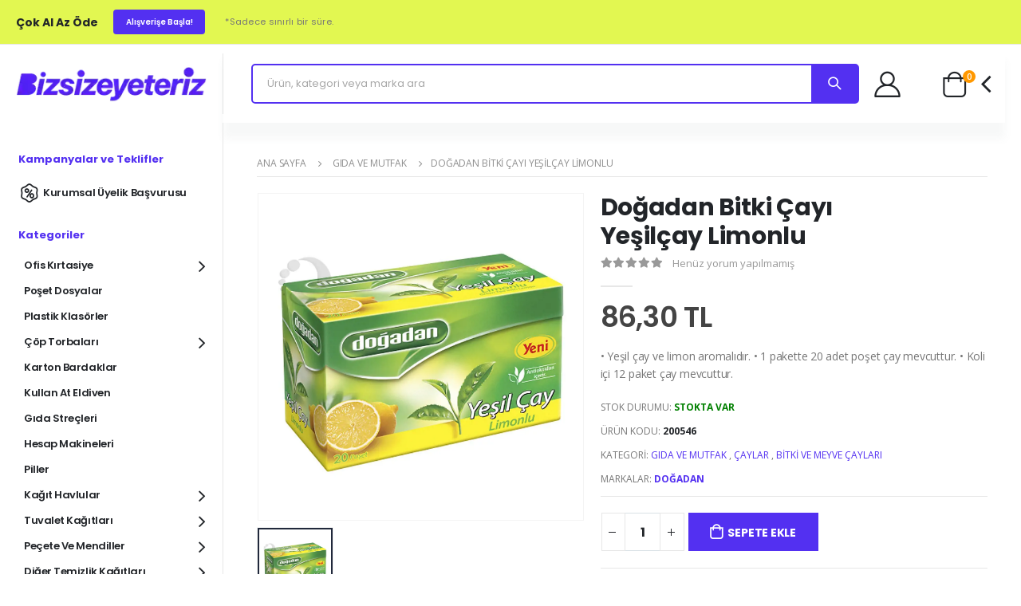

--- FILE ---
content_type: text/html; charset=utf-8
request_url: https://www.bizsizeyeteriz.com/dogadan-bitki-cayi-yesilcay-limonlu
body_size: 16343
content:
<!DOCTYPE html><html lang=tr class=html-product-details-page><head><title>Do&#x11F;adan Bitki &#xC7;ay&#x131; Ye&#x15F;il&#xE7;ay Limonlu | BizSizeYeteriz</title><meta charset=UTF-8><meta http-equiv=content-language content=tr><meta http-equiv=Content-Security-Policy content=upgrade-insecure-requests><meta http-equiv=X-UA-Compatible content="IE=edge"><meta name=viewport content="width=device-width, initial-scale=1, shrink-to-fit=no"><meta name=description content="Doğadan Bitki Çayı Yeşilçay Limonlu hemen sipariş verin, ürün Bizsizeyeteriz hızı ile kapınıza gelsin. Toptan alımlarda uygun fiyatlar için tıklayın."><meta name=keywords content="doğadan bitki çayı,otlu bitki çayı,yeşilçay,limonlu yeşil çay"><meta name=generator content="Soluto eCommerce"><meta name=author content="Soluto eCommerce"><script>(function(n,t,i,r,u){n[r]=n[r]||[];n[r].push({"gtm.start":(new Date).getTime(),event:"gtm.js"});var e=t.getElementsByTagName(i)[0],f=t.createElement(i),o=r!="dataLayer"?"&l="+r:"";f.async=!0;f.src="https://www.googletagmanager.com/gtm.js?id="+u+o;e.parentNode.insertBefore(f,e)})(window,document,"script","dataLayer","GTM-PW4HRMW")</script><script async src="https://www.googletagmanager.com/gtag/js?id=AW-10960746866"></script><script>function gtag(){dataLayer.push(arguments)}window.dataLayer=window.dataLayer||[];gtag("js",new Date);gtag("config","AW-10960746866")</script><script type=application/ld+json>{"@context":"https://schema.org","@type":"Organization","name":"Biz Size Yeteriz","alternateName":"Biz Size Yeteriz","url":"https://bizsizeyeteriz.com/","logo":"https://www.bizsizeyeteriz.com/Themes/BsyCustom/Content/images/logo.png","contactPoint":{"@type":"ContactPoint","telephone":"0216 494 60 00","contactType":"customer service","contactOption":"TollFree","areaServed":"TR","availableLanguage":"Turkish"},"sameAs":["https://www.facebook.com/bizsizeyeterizcom","https://twitter.com/Bsyeteriz","https://www.instagram.com/bizsizeyeterizcom/","https://www.youtube.com/channel/UC646h2wN7nO1XPWCSnos1NQ","https://www.linkedin.com/company/bizsizeyeterizcom/"]}</script><meta name=google-site-verification content=E_aYH033EbrwBHf9WDUTwUjkjbGT7EfUNeUJ5CwyURE><meta property=og:type content=product><meta property=og:title content="Doğadan Bitki Çayı Yeşilçay Limonlu"><meta property=og:description content="Doğadan Bitki Çayı Yeşilçay Limonlu hemen sipariş verin, ürün Bizsizeyeteriz hızı ile kapınıza gelsin. Toptan alımlarda uygun fiyatlar için tıklayın."><meta property=og:image content=https://www.bizsizeyeteriz.com/images/thumbs/0002512_dogadan-bitki-cayi-yesilcay-limonlu_700.webp><meta property=og:image:url content=https://www.bizsizeyeteriz.com/images/thumbs/0002512_dogadan-bitki-cayi-yesilcay-limonlu_700.webp><meta property=og:url content=https://www.bizsizeyeteriz.com/dogadan-bitki-cayi-yesilcay-limonlu><meta property=og:site_name content="Biz Size Yeteriz"><meta property=twitter:card content=summary><meta property=twitter:site content="Biz Size Yeteriz"><meta property=twitter:title content="Doğadan Bitki Çayı Yeşilçay Limonlu"><meta property=twitter:description content="Doğadan Bitki Çayı Yeşilçay Limonlu hemen sipariş verin, ürün Bizsizeyeteriz hızı ile kapınıza gelsin. Toptan alımlarda uygun fiyatlar için tıklayın."><meta property=twitter:image content=https://www.bizsizeyeteriz.com/images/thumbs/0002512_dogadan-bitki-cayi-yesilcay-limonlu_700.webp><meta property=twitter:url content=https://www.bizsizeyeteriz.com/dogadan-bitki-cayi-yesilcay-limonlu><link href=/bundles/yhj0gl5a90c_xjbnudeopiafrle5dbvninmoxdcej-g.min.css rel=stylesheet><link rel=canonical href="https://www.bizsizeyeteriz.com/dogadan-bitki-cayi-yesilcay-limonlu"><link href="https://www.bizsizeyeteriz.com/blog/rss/1" rel=alternate type=application/rss+xml title="Biz Size Yeteriz: Blog"><link rel="shortcut icon" href="/icons/icons_0/Adsız (180 x 180 piksel) (3) (1).ico"><script>WebFontConfig={google:{families:["Open+Sans:300,400,600,700,800","Poppins:300,400,500,600,700,800","Segoe+Script:300,400,500,600,700,800","Lato:300,400,500,600,700,800"]}},function(n){var t=n.createElement("script"),i=n.scripts[0];t.src="/js/webfont.js";t.async=!0;i.parentNode.insertBefore(t,i)}(document)</script><body><script>var localized_data={AjaxCartFailure:"Ürün eklenemedi. Lütfen sayfayı yenileyin ve bir kez daha deneyin.",ProductCartAdded:"Ürün Sepetinize Eklendi",ViewCart:"Sepete Git",CheckOut:"Ödeme",AddressFailure:"adreste hata"}</script><div class=page-wrapper><header class=header><div class=header-top><div class=container-fluid><div class=topic-block><div class=topic-block-body><div class="header-left top-notice d-none d-md-flex p-0 font2"><h5 class="d-inline-block text-dark mb-0 ls-0">Çok Al Az Öde</h5><a class="category text-white ls-0 bg-primary" href=/cok-al-az-ode>Alışverişe Başla!</a>&nbsp;<small>*Sadece sınırlı bir süre.</small></div></div></div><div class="header-right header-dropdowns ml-auto w-sm-100 justify-content-end"><div class="info-box info-box-icon-left"><i class=icon-shipping></i><div class=info-box-content><h4>1.000 &#x20BA; ve &#xDC;zeri Sipari&#x15F;lerde &#x130;stanbul&#x27;un Merkez B&#xF6;lgelerine &#xDC;cretsiz Kargo!</h4></div></div></div></div></div><div class="header-middle sticky-header" data-sticky-options="{'mobile': true}"><div class=container-fluid><div class="header-left justify-content-lg-center"><button class="mobile-menu-toggler text-primary mr-2" type=button> <i class="fas fa-bars"></i> </button> <a href="/" class=logo> <img src=https://bizsizeyeteriz.com/images/thumbs/0007850_0007228_bsy_logo.webp class=w-100 width=111 height=44 alt="Biz Size Yeteriz"> </a></div><div class="header-right w-lg-max"><div class=d-lg-none><a href="javascript:void 0" class=header-icon role=button data-toggle=modal data-target=#exampleModalLong><i class=icon-magnifier></i></a></div><div class="modal fade" id=exampleModalLong tabindex=-1 role=dialog aria-labelledby=exampleModalLongTitle aria-hidden=true data-backdrop=false data-keyboard=false><div class=modal-dialog role=document style=max-width:unset;margin:unset><div class=modal-content><div class=modal-body><form method=get id=mobile-search-box-form action=/search><button type=button class=close data-dismiss=modal aria-label=Kapat style=opacity:1;position:absolute;right:10px;top:6px;border-radius:50%;height:24px;width:25px;color:#f00;background-color:#f7e0e0> &times; </button> <input type=search id=mobile-search-input class=form-control name=q autocomplete=off placeholder="Ürün, kategori veya marka ara" aria-label="Mağazada ara" required></form><div id=mobile-search-result style=padding:10px></div></div></div></div></div><div class="header-icon header-search header-search-inline header-search-category w-lg-max mt-0"><form method=get id=small-search-box-form action=/search><div class="header-search-wrapper mr-1"><input type=search class=form-control id=small-searchterms name=q autocomplete=off placeholder="Ürün, kategori veya marka ara" aria-label="Mağazada ara" required> <button class="btn icon-magnifier p-0" title=search type=submit></button></div></form><div id=sub-search class=sub-search><div class=listing><div class=list><div class=head>Kategoriler</div><div id=search-filter-category class=listing-category></div></div><div class=list><div class=head>Markalar</div><div id=search-filter-manufacturer class=listing-category></div></div></div><div class=products><div class=head>Ürünler</div><div class=search-tabs><div class="item-tab-list active"></div></div></div></div></div><style>.modal-open .modal{background-color:#fff}.modal-dialog{max-width:unset !important}.modal-content{box-shadow:unset;margin-top:unset;border:unset !important;border-radius:unset !important}.modal-body{max-height:100%;padding:unset}@media(max-width:992px){#mobile-search-box-form{margin-bottom:unset}}header .sub-search{position:absolute;width:100%;background:#fff;display:flex;justify-content:space-between;box-shadow:0 4px 10px 0 rgba(189,189,189,.4);top:53px;z-index:9999;display:none}header .sub-search .listing{background-color:#f5f6f6;width:30%;padding:20px 0}header .sub-search .listing .list{margin-bottom:20px;border-bottom:unset}header .sub-search .listing .list .listing-category{display:flex;flex-direction:column;width:100%;height:150px;overflow-y:auto}header .sub-search .listing .list .listing-category a{color:#58585a;background:#f5f6f6;display:block;padding:5px 20px;cursor:pointer;text-transform:capitalize}header .sub-search .listing .list .listing-category a:hover{background-color:#fff}header .sub-search .listing .list .head{color:#58585a;font-weight:700;font-size:15px;padding-bottom:9px;margin:0 20px 9px;text-transform:capitalize;border-bottom:1px solid rgba(0,0,0,.15)}header .sub-search .products{width:100%;padding:13px 0;overflow:hidden}header .sub-search .products .head{color:#58585a;font-weight:700;font-size:15px;padding-bottom:9px;margin:0 20px 9px;text-transform:capitalize;border-bottom:1px solid rgba(0,0,0,.15)}header .sub-search .products .item-tab-list{flex-wrap:wrap;overflow:auto;padding:6px 16px;max-height:380px;display:none}header .sub-search .products .item-tab-list.active{display:flex}header .sub-search .products .item-tab-list .item a{position:relative;border:1px solid rgba(0,0,0,.1);padding:0 10px;border-radius:5px;display:flex;overflow:hidden;min-height:120px;box-sizing:border-box;-webkit-box-align:center;align-items:center}header .sub-search .products .item-tab-list .item a:hover{box-shadow:rgba(100,100,111,.2) 0 7px 29px 0}header .sub-search .products .item-tab-list .item a .image{width:40%;height:90%}header .sub-search .products .item-tab-list .item a .image img{width:100%;height:100%;-o-object-fit:contain;object-fit:contain}header .sub-search .products .item-tab-list .item a .text{width:60%;height:100%;padding-left:10px;display:flex;flex-direction:column}header .sub-search .products .item-tab-list .item a .text .brand{color:#8c8c8c;font-size:11px;margin-bottom:.2rem !important}header .sub-search .products .item-tab-list .item a .text .title{text-align:left;-o-text-overflow:ellipsis;text-overflow:ellipsis;white-space:pre-wrap;word-wrap:break-word;overflow:hidden;max-height:4.5em;line-height:1.5em;color:#000;font-size:13px}header .sub-search .products .item-tab-list .item a .text .price{text-align:left;-o-text-overflow:ellipsis;text-overflow:ellipsis;white-space:pre-wrap;word-wrap:break-word;overflow:hidden;font-size:12px;margin-top:7px;font-weight:600;line-height:1.5em;color:#000}</style><div class=separator></div><div class="header-contact header-login d-lg-flex pl-4 pr-sm-4 pr-2 ml-2"><a href=/login class="header-icon mr-0" title=login><i class=icon-user-2></i></a><h6 class=text-capitalize><span class=ls-n-20>Hoşgeldiniz</span><a href=/login> Giriş Yap / Üye Ol </a></h6></div><div class=separator></div><div class="quote-cart-dropdown-wrapper d-flex align-items-center pt-2 mr-5"></div><div class="cart-dropdown-wrapper d-flex align-items-center pt-2"><span class="cart-subtotal text-right font2 mr-3 dropdown cart-dropdown"> Sepetim <span class="cart-price d-block font2">0,00 TL</span> </span><div class="dropdown cart-dropdown"><a href=# title=Sepetim class="dropdown-toggle dropdown-arrow cart-toggle" role=button data-toggle=dropdown aria-haspopup=true aria-expanded=false data-display=static> <i class=icon-cart-thick></i> <span class="cart-count badge-circle">0</span> </a><div class=cart-overlay></div><div class="dropdown-menu mobile-cart"><a href="javascript:void 0" title=Kapat class=btn-close>×</a><div class="dropdownmenu-wrapper custom-scrollbar"><div class=dropdown-cart-header>Sepetim</div>Sepetinizde <a href=/cart>0 ürün</a> var.</div></div></div></div></div></div></div></header><main class="main home"><div class="container-fluid p-0"><div class="row m-0"><div class=sidebar-overlay></div><aside class="col-lg-3 order-lg-first sidebar-home mobile-sidebar"><div class=sidebar-wrapper><div class="side-menu-wrapper text-uppercase border-0 font2"><h2>Kampanyalar ve Teklifler</h2><nav class=side-nav><ul class="menu menu-vertical with-icon sf-arrows d-block no-superfish"><li><a href=contact/b2b class=p-0> <i class=icon-percent-shape></i> Kurumsal &#xDC;yelik Ba&#x15F;vurusu </a></ul></nav><h2>Kategoriler</h2><nav class=side-nav><ul class="menu menu-vertical sf-arrows d-block no-superfish"><li><a href=ofis-kirtasiye> Ofis K&#x131;rtasiye <span class="sf-with-ul menu-btn"></span> </a><div class="megamenu megamenu-fixed-width megamenu-3cols"><div class=row><div class=col-lg-4><a href=kalem-ve-yazi-gerecleri class=nolink>Kalem ve Yaz&#x131; Gere&#xE7;leri</a><ul class=submenu><li><a href=tukenmez-kalemler>T&#xFC;kenmez Kalemler</a><li><a href=roller-ve-jel-refilli-kalemler>Roller ve Jel Kalemler</a><li><a href=imza-kalemleri>&#x130;mza Kalemleri</a><li><a href=koli-kalemleri>Koli Kalemleri</a><li><a href=yazi-tahtasi-kalemleri>Yaz&#x131; Tahtas&#x131; Kalemleri</a><li><a href=cddvd-ve-asetat-kalemleri>CD ve Asetat Kalemleri</a><li><a href=fosforlu-kalemler>Fosforlu Kalemler</a><li><a href=uclu-kalemler-versatil-ve-kalem-uclari> Versatil U&#xE7;lu Kalemler</a><li><a href=kursun-kalemler>Kur&#x15F;un Kalemler</a><li><a href=kalem-kartuslari-ve-murekkepleri>Kalem M&#xFC;rekkepleri</a></ul></div><div class=col-lg-4><a href=dosya-ve-arsiv class=nolink>Dosya ve Ar&#x15F;iv</a><ul class=submenu><li><a href=telli-dosyalar>Telli Dosyalar</a><li><a href=sunum-dosyalari>Sunum Dosyalar&#x131;</a><li><a href=fonksiyonel-dosyalar>Fonksiyonel Dosyalar</a><li><a href=sekreterlik>Sekreterlik</a><li><a href=askili-dosya-ve-havuz>Ask&#x131;l&#x131; Dosya ve Havuzlar</a><li><a href=ayraclar>Dosya Ayrac&#x131; ve Seperat&#xF6;rler</a><li><a href=ticari-defter-ve-evrak>Ticari Defter ve Evrak</a><li><a href=evrak-duzenleyiciler>Evrak D&#xFC;zenleyiciler</a><li><a href=arsivleme-kutulari>Ar&#x15F;ivleme Kutular&#x131;</a></ul></div><div class=col-lg-4><a href=masaustu-gerecler class=nolink>Masa&#xFC;st&#xFC; Gere&#xE7;ler</a><ul class=submenu><li><a href=zimba-makineleri>Z&#x131;mba Makineleri</a><li><a href=zimba-teli-ve-tel-sokuculer>Z&#x131;mba Teli ve Tel S&#xF6;k&#xFC;c&#xFC;ler</a><li><a href=delgecler>Delge&#xE7;ler</a><li><a href=bantlar-ve-bant-kesiciler>Bantlar ve Bant Kesiciler</a><li><a href=maket-bicagi-ve-yedekleri>Maket B&#x131;&#xE7;a&#x11F;&#x131; ve Yedekleri</a><li><a href=makas-ve-kesim-aletleri>Makas ve Kesim Aletleri</a><li><a href=paket-lastikleri>Paket Lastikleri</a><li><a href=sivi-ve-stick-yapistiricilar>S&#x131;v&#x131; ve Stick Yap&#x131;&#x15F;t&#x131;r&#x131;c&#x131;lar</a><li><a href=daksiller-ve-serit-duzelticiler>Daksiller ve &#x15E;erit D&#xFC;zelticiler</a><li><a href=ataslar>Ata&#x15F;lar</a><li><a href=harita-civisi-raptiye-ve-igneler>Harita &#xC7;ivisi, Raptiye ve &#x130;&#x11F;neler</a><li><a href=evrak-mandallari>Evrak Mandallar&#x131;</a><li><a href=masaustu-set-ve-kalemlikler>Masa&#xFC;st&#xFC; Set ve Kalemlikler</a><li><a href=evrak-raflari>Evrak Raflar&#x131;</a><li><a href=cetveller>Cetveller</a><li><a href=silgiler>Silgiler</a><li><a href=kase-ve-kase-gerecleri>Ka&#x15F;eler</a></ul></div></div><div class=row><div class=col-lg-4><a href=ofis-cihazlari-ve-malzemeleri class=nolink>Ofis Cihazlar&#x131;</a><ul class=submenu><li><a href=yaka-kartlari-ve-aksesuarlari>Yaka Kartlar&#x131;</a><li><a href=anahtar-kutulari-ve-para-kasalari>Anahtar Kutular&#x131; ve Para Kasalar&#x131;</a><li><a href=bayrak-ve-flamalar>Bayrak ve Flamalar</a></ul></div><div class=col-lg-4><a href=fotokopi-ve-baski-kagitlari class=nolink>Fotokopi ve Bask&#x131; Ka&#x11F;&#x131;tlar&#x131;</a><ul class=submenu><li><a href=fotokopi-kagitlari>Fotokopi Ka&#x11F;&#x131;tlar&#x131; </a><li><a href=yazarkasa-ve-termal-rulolar>Yazarkasa ve Termal Rulolar</a><li><a href=yapiskanli-not-kagitlari>Yap&#x131;&#x15F;kanl&#x131; Not Ka&#x11F;&#x131;tlar&#x131;</a><li><a href=surekli-form-kagitlari>S&#xFC;rekli Form Ka&#x11F;&#x131;tlar&#x131;</a></ul></div><div class=col-lg-4><a href=etiketler class=nolink>Etiketler ve Zarflar</a><ul class=submenu><li><a href=diplomat-ve-para-zarflari>Diplomat ve Para Zarflar&#x131;</a><li><a href=cddvd-zarflari>CD/DVD Zarflar&#x131;</a><li><a href=lazer-etiketler>Lazer Etiketler</a><li><a href=diger-etiketler>Di&#x11F;er Etiketler</a></ul></div></div><div class=row><div class=col-lg-4><a href=sunum-ve-planlama class=nolink>Sunum ve Planlama</a><ul class=submenu><li><a href=yazi-tahtalari-ve-gerecleri>Yaz&#x131; Tahtalar&#x131;</a><li><a href=mantar-panolar>Mantar Panolar</a><li><a href=sunum-ve-yonlendirme-panolari>Sunum Panolar&#x131;</a><li><a href=ciltleme-malzemeleri>Ciltleme Malzemeleri</a></ul></div><div class=col-lg-4><a href=muadil-tonerler class=nolink>Muadil Tonerler</a></div></div></div><li><a href=poset-dosyalar> Po&#x15F;et Dosyalar </a><li><a href=plastik-klasorler> Plastik Klas&#xF6;rler </a><li><a href=cop-torbalari> &#xC7;&#xF6;p Torbalar&#x131; <span class="sf-with-ul menu-btn"></span> </a><ul><li><a href=miniorta-ve-buyuk-boy-cop-torbalari> Mini,Orta ve B&#xFC;y&#xFC;k Boy &#xC7;&#xF6;p Torbalar&#x131; </a><li><a href=battal-boy-cop-torbalari> Battal (72*95cm) &#xC7;&#xF6;p Torbalar&#x131; </a><li><a href=jumbo-80110cm-cop-torbalari> Jumbo (80*110cm) &#xC7;&#xF6;p Torbalar&#x131; </a><li><a href=hantal-100150cm-cop-torbalari> Hantal (100*150cm) &#xC7;&#xF6;p Torbalar&#x131; </a><li><a href=konteyner-cop-torbalari> Konteyner &#xC7;&#xF6;p Torbalar&#x131; </a><li><a href=buzgulu-cop-torbalari> B&#xFC;zg&#xFC;l&#xFC; &#xC7;&#xF6;p Torbalar&#x131; </a><li><a href=baskili-atik-torbalari> Bask&#x131;l&#x131; At&#x131;k Torbalar&#x131; </a><li><a href=tibbi-atik-torbasi> T&#x131;bbi At&#x131;k Torbas&#x131; </a><li><a href=dokme-cop-torbalari> D&#xF6;kme &#xC7;&#xF6;p Torbalar&#x131; </a></ul><li><a href=karton-bardaklar> Karton Bardaklar </a><li><a href=kullan-at-eldiven> Kullan At Eldiven </a><li><a href=gida-strecleri> G&#x131;da Stre&#xE7;leri </a><li><a href=hesap-makineleri> Hesap Makineleri </a><li><a href=piller> Piller </a><li><a href=kagit-havlular-ve-aparatlari> Ka&#x11F;&#x131;t Havlular <span class="sf-with-ul menu-btn"></span> </a><ul><li><a href=makine-havlulari> Makine Havlular&#x131; </a><li><a href=z-katli-havlular> Z Katl&#x131; Havlular </a><li><a href=ev-tipi-kagit-havlular> Ev Tipi Ka&#x11F;&#x131;t Havlular </a><li><a href=icten-cekmeli-havlular> &#x130;&#xE7;ten &#xC7;ekmeli Havlular </a><li><a href=endustriyel-havlular> End&#xFC;striyel Havlular </a><li><a href=kagit-havlu-verici-aparatlar> Ka&#x11F;&#x131;t Havlu Vericiler </a></ul><li><a href=tuvalet-kagitlari-ve-aparatlari> Tuvalet Ka&#x11F;&#x131;tlar&#x131; <span class="sf-with-ul menu-btn"></span> </a><ul><li><a href=ev-tipi-tuvalet-kagitlari> Ev Tipi Tuvalet Ka&#x11F;&#x131;tlar&#x131; </a><li><a href=icten-cekmeli-tuvalet-kagitlari> &#x130;&#xE7;ten &#xC7;ekmeli Tuvalet Ka&#x11F;&#x131;tlar&#x131; </a><li><a href=jumbo-tuvalet-kagitlari> Jumbo Tuvalet Ka&#x11F;&#x131;tlar&#x131; </a><li><a href=wc-kagit-verici-aparatlar> Wc Ka&#x11F;&#x131;t Vericiler </a></ul><li><a href=pecetemendil-ve-aparatlari> Pe&#xE7;ete ve Mendiller <span class="sf-with-ul menu-btn"></span> </a><ul><li><a href=dispenser-peceteler> Dispenser Pe&#xE7;eteler </a><li><a href=kutu-mendiller> Kutu Mendiller </a><li><a href=servis-peceteler> Servis Pe&#xE7;eteler </a><li><a href=garson-peceteler> Garson Pe&#xE7;eteler </a><li><a href=pecetelik-ve-dispenserler> Pe&#xE7;etelikler </a></ul><li><a href=diger-temizlik-kagitlari> Di&#x11F;er Temizlik Ka&#x11F;&#x131;tlar&#x131; <span class="sf-with-ul menu-btn"></span> </a><ul><li><a href=klozet-kapak-ortuleri> Klozet Kapak &#xD6;rt&#xFC;leri </a><li><a href=nonwoven-bezler> Nonwoven Bezler </a><li><a href=kapak-ortusu-aparatlari> Kapak &#xD6;rt&#xFC;s&#xFC; Dispenserleri </a><li><a href=muayene-masa-ortuleri> Muayene Masa &#xD6;rt&#xFC;leri </a></ul><li><a href=gida-ve-mutfak> G&#x131;da ve Mutfak <span class="sf-with-ul menu-btn"></span> </a><div class="megamenu megamenu-fixed-width megamenu-3cols"><div class=row><div class=col-lg-4><a href=soguk-icecekler class=nolink>So&#x11F;uk &#x130;&#xE7;ecekler</a><ul class=submenu><li><a href=soda-ve-maden-sulari>Soda ve Maden Sular&#x131;</a><li><a href=su>Su</a><li><a href=sut>S&#xFC;t</a><li><a href=gazli-icecekler>Gazl&#x131; &#x130;&#xE7;ecekler</a><li><a href=meyve-aromali-icecekler>Meyve Aromal&#x131; &#x130;&#xE7;ecekler</a></ul></div><div class=col-lg-4><a href=atistirmalik-ve-diger-gida-urunleri class=nolink>At&#x131;&#x15F;t&#x131;rmal&#x131;klar</a><ul class=submenu><li><a href=diger-gida-urunleri>Di&#x11F;er G&#x131;da &#xDC;r&#xFC;nleri</a><li><a href=tuzlu-atıstırmalıklar>Tuzlu At&#x131;&#x15F;t&#x131;rmal&#x131;klar</a><li><a href=tatli-atistirmaliklar>Tatl&#x131; At&#x131;&#x15F;t&#x131;rmal&#x131;klar</a></ul></div><div class=col-lg-4><a href=zuccaciye class=nolink>Z&#xFC;ccaciye</a><ul class=submenu><li><a href=cay-bardagi-ve-tabaklari>&#xC7;ay Barda&#x11F;&#x131; ve Tabaklar&#x131;</a><li><a href=su-bardaklari-ve-surahiler>Su Bardaklar&#x131; ve S&#xFC;rahiler</a><li><a href=kahve-bardaklari-ve-tabaklari>Kahve Bardaklar&#x131; ve Tabaklar&#x131;</a><li><a href=metal-catal-bicak-kasik>Metal &#xC7;atal, B&#x131;&#xE7;ak, Ka&#x15F;&#x131;k</a><li><a href=saklama-kaplari>Saklama Kaplar&#x131;</a><li><a href=diger-mutfak-urunleri>Di&#x11F;er Mutfak &#xDC;r&#xFC;nleri</a></ul></div></div><div class=row></div></div><li><a href=caylar> &#xC7;aylar <span class="sf-with-ul menu-btn"></span> </a><ul><li><a href=dokme-caylar> D&#xF6;kme &#xC7;aylar </a><li><a href=bardak-poset-caylar> Bardak Po&#x15F;et &#xC7;aylar </a><li><a href=demlik-poset-caylar> Demlik Po&#x15F;et &#xC7;aylar </a><li><a href=bitki-ve-meyve-caylari> Bitki ve Meyve &#xC7;aylar&#x131; </a></ul><li><a href=kahveler> Kahveler <span class="sf-with-ul menu-btn"></span> </a><ul><li><a href=hazir-kahveler> Haz&#x131;r Kahveler </a><li><a href=turk-kahveleri> T&#xFC;rk Kahveleri </a><li><a href=filtre-kahveler> Filtre Kahveler </a><li><a href=kahve-kremalari> Kahve Kremalar&#x131; </a><li><a href=filtre-kagitlari> Filtre Ka&#x11F;&#x131;tlar&#x131; </a></ul><li><a href=sekerler> &#x15E;ekerler <span class="sf-with-ul menu-btn"></span> </a><ul><li><a href=sargili-kup-sekerler> Sarg&#x131;l&#x131; K&#xFC;p &#x15E;ekerler </a><li><a href=stick-sekerler> Stick &#x15E;ekerler </a><li><a href=kup-sekerler> K&#xFC;p &#x15E;ekerler </a><li><a href=toz-sekerler> Toz &#x15E;ekerler </a></ul><li><a href=atik-yonetimi> At&#x131;k Y&#xF6;netimi <span class="sf-with-ul menu-btn"></span> </a><div class="megamenu megamenu-fixed-width megamenu-3cols"><div class=row><div class=col-lg-4><a href=plastik-cop-kovalari class=nolink>Plastik &#xC7;&#xF6;p Kovalar&#x131;</a><ul class=submenu><li><a href=plastik-standart-cop-kovalari>Standart &#xC7;&#xF6;p Kovalar&#x131;</a><li><a href=plastik-sallanir-kapak-cop-kovalari>Sallan&#x131;r Kapak &#xC7;&#xF6;p Kovalar&#x131;</a><li><a href=plastik-pedalli-cop-kovalari>Pedall&#x131; &#xC7;&#xF6;p Kovalar&#x131;</a><li><a href=plastik-konteynerler>Plastik Konteynerler</a><li><a href=ozel-dizayn-plastik-cop-kovalari>&#xD6;zel Dizayn &#xC7;&#xF6;p Kovalar&#x131;</a></ul></div><div class=col-lg-4><a href=metal-cop-kovalari-ve-kulluk class=nolink>Metal &#xC7;&#xF6;p Kovalar&#x131; ve K&#xFC;ll&#xFC;k</a><ul class=submenu><li><a href=ofis-tipi-cop-kovalari>Ofis Tipi &#xC7;&#xF6;p Kovalar&#x131;</a><li><a href=metal-pedalli-cop-kovalari>Metal Pedall&#x131; &#xC7;&#xF6;p Kovalar&#x131;</a><li><a href=metal-sallanir-kapak-cop-kovalari>Metal Sallan&#x131;r Kapak &#xC7;&#xF6;p Kovalar&#x131;</a><li><a href=duvar-tipi-cop-kovalari>Duvar Tipi &#xC7;&#xF6;p Kovalar&#x131;</a><li><a href=bahce-tipi-cop-kovalari>Bah&#xE7;e Tipi &#xC7;&#xF6;p Kovalar&#x131;</a><li><a href=kulluklu-cop-kovalari-ve-kullukler>K&#xFC;ll&#xFC;kl&#xFC; &#xC7;&#xF6;p Kovalar&#x131; ve K&#xFC;ll&#xFC;kler</a><li><a href=geri-donusum-cop-kovalari>Geri D&#xF6;n&#xFC;&#x15F;&#xFC;m &#xC7;&#xF6;p Kovalar&#x131;</a><li><a href=ozel-dizayn-metal-cop-kovalari>&#xD6;zel Dizayn Metal &#xC7;&#xF6;p Kovalar&#x131;</a></ul></div><div class=col-lg-4><a href=atik-kutulari class=nolink>At&#x131;k Kutular&#x131;</a><ul class=submenu><li><a href=plastik-atik-kutulari>Plastik At&#x131;k Kutular&#x131;</a></ul></div></div><div class=row></div></div><li><a href=ambalaj-ve-paketleme> Ambalaj ve Paketleme <span class="sf-with-ul menu-btn"></span> </a><div class="megamenu megamenu-fixed-width megamenu-3cols"><div class=row><div class=col-lg-4><a href=kullan-at-urunler class=nolink>Kullan At &#xDC;r&#xFC;nler</a><ul class=submenu><li><a href=karistiricilar>Kar&#x131;&#x15F;t&#x131;r&#x131;c&#x131;lar</a><li><a href=plastik-catalkasik-ve-bicaklar>Plastik &#xC7;atal,Ka&#x15F;&#x131;k ve B&#x131;&#xE7;aklar</a><li><a href=tek-kullanimlik-tabaklar>Tek Kullan&#x131;ml&#x131;k Tabaklar</a><li><a href=koli-bantlari>Koli Bantlar&#x131;</a><li><a href=kurdanlar>K&#xFC;rdanlar</a><li><a href=pipetler>Pipetler</a><li><a href=cop-sis>&#xC7;&#xF6;p &#x15E;i&#x15F;</a><li><a href=yemek-setleri>Yemek Setleri</a><li><a href=bardak-altliklari>Bardak Altl&#x131;klar&#x131;</a></ul></div><div class=col-lg-4><a href=tek-kullanimik-kap-ve-kapaklar class=nolink>Tek Kullan&#x131;ml&#x131;k Kaplar</a><ul class=submenu><li><a href=sizdirmaz-kaplar>S&#x131;zd&#x131;rmaz Kaplar</a><li><a href=salata-kaplari>Salata Kaplar&#x131;</a><li><a href=corba-kasesi-ve-kapaklar>&#xC7;orba Kaseleri</a><li><a href=kopuk-kaplar>K&#xF6;p&#xFC;k Kaplar</a><li><a href=aluminyum-kap-ve-kapaklar>Al&#xFC;minyum Kap ve Kapaklar</a></ul></div><div class=col-lg-4><a href=tek-kullanimlik-posetler class=nolink>Tek Kullan&#x131;ml&#x131;k Po&#x15F;etler</a><ul class=submenu><li><a href=naylon-posetler>Naylon Po&#x15F;etler</a><li><a href=hisir-posetler>H&#x131;&#x15F;&#x131;r Po&#x15F;etler</a><li><a href=buzdolabi-posetleri>Buzdolab&#x131; Po&#x15F;etleri</a><li><a href=kilitli-posetler>Kilitli Po&#x15F;etler</a><li><a href=manav-posetleri>Manav Po&#x15F;etleri</a></ul></div></div><div class=row><div class=col-lg-4><a href=strec-film-ve-aluminyum-folyo class=nolink>Stre&#xE7; Film ve Al&#xFC;minyum Folyo</a><ul class=submenu><li><a href=palet-streci>Palet Stre&#xE7;leri</a><li><a href=aluminyum-folyolar>Al&#xFC;minyum Folyolar</a></ul></div><div class=col-lg-4><a href=tek-kullanimlik-bardaklar class=nolink>Tek Kullan&#x131;ml&#x131;k Bardaklar</a><ul class=submenu><li><a href=plastik-bardaklar>Plastik Bardaklar</a></ul></div><div class=col-lg-4><a href=kagit-ambalaj-urunleri class=nolink>Ka&#x11F;&#x131;t Ambalaj &#xDC;r&#xFC;nleri</a><ul class=submenu><li><a href=firin-kagitlari>F&#x131;r&#x131;n Ka&#x11F;&#x131;tlar&#x131;</a><li><a href=hamburger-ve-tost-kagitlari>Hamburger ve Tost Ka&#x11F;&#x131;tlar&#x131;</a></ul></div></div><div class=row></div></div><li><a href=sos-kabi-ve-sup-kaseler> Sos Kab&#x131; ve Sup Kaseler </a><li><a href=temizlik-ve-hijyen> Temizlik ve Hijyen <span class="sf-with-ul menu-btn"></span> </a><div class="megamenu megamenu-fixed-width megamenu-3cols"><div class=row><div class=col-lg-4><a href=kisisel-bakim class=nolink>Ki&#x15F;isel Bak&#x131;m</a><ul class=submenu><li><a href=sabun-ve-kopuk-verici-aparatlar>Sabun ve K&#xF6;p&#xFC;k Vericiler</a><li><a href=kolonyalar>Kolonyalar</a><li><a href=islak-mendiller>Islak Mendiller</a><li><a href=sampuan-ve-dus-jeli>&#x15E;ampuan ve Du&#x15F; Jeli</a><li><a href=deodorant>Deodorant</a><li><a href=diger-kisisel-bakim-urunleri>Di&#x11F;er Ki&#x15F;isel Bak&#x131;m &#xDC;r&#xFC;nleri</a></ul></div><div class=col-lg-4><a href=temizlik-maddeleri class=nolink>Temizlik Maddeleri</a><ul class=submenu><li><a href=mutfak-temizligi>Mutfak Temizli&#x11F;i</a><li><a href=camasir-kimyasallari>&#xC7;ama&#x15F;&#x131;r Kimyasallar&#x131;</a><li><a href=dezenfektanlar-ve-aparatlari>Dezenfektanlar</a><li><a href=banyo-ve-ortam-kokulari>Banyo ve Ortam Kokular&#x131;</a></ul></div><div class=col-lg-4><a href=medikal-urunler class=nolink>Medikal &#xDC;r&#xFC;nler</a><ul class=submenu><li><a href=tek-kullanimlik-kiyafetler>Tek Kullan&#x131;ml&#x131;k K&#x131;yafetler</a><li><a href=profesyonel-mutfak-temizlik-kimyasallari>Pro Mutfak Kimyasallar&#x131;</a></ul></div></div><div class=row><div class=col-lg-4><a href=profesyonel-temizlik-kimyasallari class=nolink>Pro Temizlik Kimyasallar&#x131;</a><ul class=submenu><li><a href=genel-temizlik-ve-bina-bakim-urunleri>Genel Temizlik &#xDC;r&#xFC;nleri</a><li><a href=profesyonel-camasirhane-kimyasallari>Pro &#xC7;ama&#x15F;&#x131;rhane Kimyasallar&#x131;</a><li><a href=oto-bakim-ve-temizlik-urunleri>Oto Bak&#x131;m &#xDC;r&#xFC;nleri</a><li><a href=dozaj-ekipmanlari>Dozaj Ekipmanlar&#x131;</a></ul></div><div class=col-lg-4><a href=temizlik-gerecleri-ve-ekipmanlari class=nolink>Temizlik Gere&#xE7;leri</a><ul class=submenu><li><a href=temizlik-bezleri-ve-sungerler>Temizlik Bezleri ve S&#xFC;ngerler</a><li><a href=mop-yedegi-ve-aparatlari>Mop Yedekleri</a><li><a href=cam-temizlik-ekipmanlari>Cam Temizlik Ekipmanlar&#x131;</a><li><a href=yer-temizlik-ekipmanlari>Yer Temizlik Ekipmanlar&#x131;</a><li><a href=firca-ve-supurgeler>F&#x131;r&#xE7;a ve S&#xFC;p&#xFC;rgeler</a><li><a href=ahsap-ve-aluminyum-saplar>Ah&#x15F;ap ve Al&#xFC;minyum Saplar</a><li><a href=temizlik-setleri-ve-kovalari>Temizlik Setleri ve Kovalar&#x131;</a><li><a href=diger-temizlik-gerecleri>Di&#x11F;er Temizlik Gere&#xE7;leri</a></ul></div><div class=col-lg-4><a href=temizlik-makineleri class=nolink>Temizlik Makineleri</a><ul class=submenu><li><a href=temizlik-makineleri-aksesuarlari>Makine Aksesuarlar&#x131;</a><li><a href=zemin-temizleme-otomatlari>Zemin Temizleme Otomatlar&#x131;</a><li><a href=profesyonel-elektrik-supurgeleri>Pro Elektrik S&#xFC;p&#xFC;rgeleri</a><li><a href=basincli-yikama-makineleri>Bas&#x131;n&#xE7;l&#x131; Y&#x131;kama Makineleri</a></ul></div></div><div class=row></div></div><li><a href=el-sabunlari> El Sabunlar&#x131; </a><li><a href=kopuk-sabunlar> K&#xF6;p&#xFC;k Sabunlar </a><li><a href=genel-ofis-temizligi> Y&#xFC;zey Temizleyiciler </a><li><a href=tuvalet-ve-banyo-temizligi> Tuvalet ve Banyo Temizli&#x11F;i </a></ul></nav></div></div></aside><div class=col-lg-9><div class=main-content><div class=mt-3><nav aria-label=breadcrumb class=breadcrumb-nav><div class=container><ol class=breadcrumb itemscope itemtype=http://schema.org/BreadcrumbList><li itemprop=itemListElement itemscope itemtype=http://schema.org/ListItem class=breadcrumb-item><a href="/" itemprop=item> <span itemprop=name>Ana sayfa</span> </a><meta itemprop=position content=1><li itemprop=itemListElement itemscope itemtype=http://schema.org/ListItem class=breadcrumb-item><a href=/gida-ve-mutfak itemprop=item> <span itemprop=name>G&#x131;da ve Mutfak</span> </a><meta itemprop=position content=2><li itemprop=itemListElement itemscope itemtype=http://schema.org/ListItem class="breadcrumb-item active" aria-current=page><span itemprop=name>Do&#x11F;adan Bitki &#xC7;ay&#x131; Ye&#x15F;il&#xE7;ay Limonlu</span> <span itemprop=item itemscope itemtype=http://schema.org/Thing id=/dogadan-bitki-cayi-yesilcay-limonlu></span><meta itemprop=position content=3></ol></div></nav><div class=container><div class="product-single-container product-single-default"><form method=post id=product-details-form action=/dogadan-bitki-cayi-yesilcay-limonlu><div itemscope itemtype=http://schema.org/Product><meta itemprop=name content="Doğadan Bitki Çayı Yeşilçay Limonlu"><meta itemprop=sku content=200546><meta itemprop=gtin><meta itemprop=mpn><meta itemprop=description content="&lt;p>• Yeşil çay ve limon aromalıdır. • 1 pakette 20 adet poşet çay mevcuttur. • Koli içi 12 paket çay mevcuttur.&lt;/p>"><meta itemprop=image content=https://www.bizsizeyeteriz.com/images/thumbs/0002512_dogadan-bitki-cayi-yesilcay-limonlu_700.webp><meta itemprop=brand content=Doğadan><div itemprop=offers itemscope itemtype=http://schema.org/Offer><meta itemprop=url content=http://www.bizsizeyeteriz.com/dogadan-bitki-cayi-yesilcay-limonlu><meta itemprop=price content=86.30><meta itemprop=priceCurrency content=TRY><meta itemprop=priceValidUntil><meta itemprop=availability content=http://schema.org/InStock></div><div itemprop=reviewRatin itemscope itemtype=http://schema.org/Rating ratingvalue=0><meta itemprop=author content=ALL><meta itemprop=url content=/productreviews/1465></div></div><div class=row><input type=hidden id=productdetails_attributechange_url value="/shoppingcart/productdetails_attributechange?productId=1465&amp;validateAttributeConditions=False&amp;loadPicture=False"><div class="col-lg-5 col-md-6 product-single-gallery"><div class=product-slider-container><div class=label-group><div class="product-label label-hot" id=b2bRewardPoints style=display:none></div><div class="product-label label-sale" id=product_discount style=display:none></div></div><div class="product-single-carousel owl-carousel owl-theme show-nav-hover"><div class=product-item><img class=product-single-image src=https://www.bizsizeyeteriz.com/images/thumbs/0002512_dogadan-bitki-cayi-yesilcay-limonlu_700.webp data-zoom-image=https://www.bizsizeyeteriz.com/images/thumbs/0002512_dogadan-bitki-cayi-yesilcay-limonlu.webp width=468 height=468 alt="Doğadan Bitki Çayı Yeşilçay Limonlu resmi" title="Doğadan Bitki Çayı Yeşilçay Limonlu resmi"></div></div><span class=prod-full-screen> <i class=icon-search></i> </span></div><div class="prod-thumbnail owl-dots"><div class=owl-dot><img src=https://www.bizsizeyeteriz.com/images/thumbs/0002512_dogadan-bitki-cayi-yesilcay-limonlu_165.webp width=110 height=110 alt=product-thumbnail alt="Doğadan Bitki Çayı Yeşilçay Limonlu resmi" title="Doğadan Bitki Çayı Yeşilçay Limonlu resmi"></div></div></div><div class="col-lg-7 col-md-6 product-single-details"><h1 class=product-title>Do&#x11F;adan Bitki &#xC7;ay&#x131; Ye&#x15F;il&#xE7;ay Limonlu</h1><div class=ratings-container><div class=product-ratings><span class=ratings style=width:0%></span> <span class="tooltiptext tooltip-top"></span></div><a href=#product-reviews-content class=rating-link data-toggle=tab role=tab aria-controls=product-reviews-content> Henüz yorum yapılmamış </a></div><hr class=short-divider><div class="price-box product-filtered-price"><div style=display:none><del class=old-price></del></div><div class="d-flex align-items-end"><span class="product-price product-price-1465">86,30 TL</span><div class="d-inline ml-3 product-price"></div></div></div><div class=product-desc><p>• Yeşil çay ve limon aromalıdır. • 1 pakette 20 adet poşet çay mevcuttur. • Koli içi 12 paket çay mevcuttur.</div><ul class=single-info-list><li>Stok Durumu: <strong id=product_stock-1465 class=product-stock-info>Stokta var</strong><li>Ürün Kodu: <strong id=product_sku-1465>200546</strong><li>Kategori: <strong> <a href=gida-ve-mutfak class=product-category>G&#x131;da ve Mutfak</a> </strong> , <strong> <a href=caylar class=product-category>&#xC7;aylar</a> </strong> , <strong> <a href=bitki-ve-meyve-caylari class=product-category>Bitki ve Meyve &#xC7;aylar&#x131;</a> </strong><li>Markalar: <strong> <a href=dogadan class=product-manufacturer>Do&#x11F;adan</a> </strong></ul><div class=product-action><div class=product-single-qty><input class="horizontal-quantity form-control" type=text name=addtocart_1465.EnteredQuantity min=1 value=1 max=500></div><a href="javascript:void 0" data-url=/addproducttocart/details/1465/1 class="btn btn-primary add-cart mr-2" title="Sepete Ekle">Sepete Ekle</a> <a href=/cart class="btn btn-gray view-cart d-none">Sepete Git</a></div><hr class="divider mb-0 mt-0"><div class="product-single-share mb-0"><div class=product-share-button><div class="addthis_toolbox addthis_default_style"><a class=addthis_button_preferred_1></a><a class=addthis_button_preferred_2></a><a class=addthis_button_preferred_3></a><a class=addthis_button_preferred_4></a><a class=addthis_button_compact></a><a class="addthis_counter addthis_bubble_style"></a></div><script src="https://s7.addthis.com/js/250/addthis_widget.js#pubid=nopsolutions"></script></div></div></div></div><input name=__RequestVerificationToken type=hidden value=CfDJ8BrKNgdmDnJKqZYnEfRqH-eybSEHc5I2BsQLVnxrf2Bs79bYVhpEbQI96XKXeICQiCebN3O5WgqTSjrSkmhc_NqOrTXSpVADZuuRJyd8qRcjdIjPEtCY2OSWbkFhSipBBcTfkiGJfU8PiAy2ucOXZM8></form></div><div class="product-single-tabs mb-3"><ul class="nav nav-tabs" role=tablist><li class=nav-item><a class=nav-link id=product-tab-desc data-toggle=tab href=#product-desc-content role=tab aria-controls=product-desc-content aria-selected=true>Ürün Detayı</a><li class=nav-item><a class=nav-link id=product-tab-reviews data-toggle=tab href=#product-reviews-content role=tab aria-controls=product-reviews-content aria-selected=false>Yorumlar</a><li class=nav-item><a class=nav-link id=product-tab-contactus data-toggle=tab href=#product-contactus-content role=tab aria-controls=product-contactus-content aria-selected=false>Bize Yazın</a></ul><div class=tab-content><div class="tab-pane fade" id=product-desc-content role=tabpanel aria-labelledby=product-tab-desc><div class=product-desc-content><h2>Doğadan Limonlu&nbsp;Yeşilçay Bitki Çayı</h2><p><strong>Doğadan bitki çayı yeşilçay limonlu</strong> aromasıyla her damak zevkine uyar. Hem yaz hem de kış aylarında tüketilebilen çay oldukça faydalıdır. Doğadan markasının kalitesi de poşet çayların çok daha etkili ve güvenilir olmasını sağlar. El değmeden üretilen ve depolanan çaylar özenle paketlenir ve tüketime hazır hale gelir. Serin ve kuru bir yerde muhafaza ettiğiniz takdirde <strong>bitki çayı</strong> çeşitlerini bitene kadar güvenle içebilirsiniz. Özellikle pratik kullanımlı olmaları da bu kadar tercih edilmelerinin nedenlerinden biridir. Sadece 2 ila 3 dakika içerisinde demlenen <strong>yeşilçay</strong> benzersiz kokusuyla tüm evi kaplar. Sadece kokusu bile rahatlamaya yardımcı olur. Her yudumda kendinizi daha iyi hissetmenizi sağlayacak limon aroması ise çayın en iyi yanıdır.<p><br>Limonun ferahlığı ve yeşilçayın tazeliği birleştiği zaman ortaya benzersiz bir lezzet çıkar. Bunun dışında tıpkı <strong>ıhlamur</strong> gibi yeşilçay da çok sayıda faydaya sahiptir. Bu faydalardan yararlanmak için her gün 1 fincan Doğadan bitki çayı tüketmeniz yeterli olacaktır. Düzenli olarak yemeklerden önce, sonra veya yemeklerle beraber tüketebilir ve daha sağlıklı bir hayata sahip olabilirsiniz. Ayrıca markanın diğer çaylarından olan <strong>form çay</strong> ile de bedeninize daha iyi bakabilirsiniz. Hızlı bir şekilde kilo vermeyi destekleyen çaylar yağlanmanın da önüne geçer. Bu sayede hem enerjik hem de fit bir vücuda sahip olabilirsiniz. Benzer özelliklerden yararlanmak için <strong>fit slim çay</strong> da deneyebilirsiniz.</div><div class="row mt-3"></div></div><div class="tab-pane fade" id=product-reviews-content role=tabpanel aria-labelledby=product-tab-reviews><div class=product-reviews-content><div class=comment-list></div><div class=divider></div><div class="message-error validation-summary-errors"><ul><li>Sadece kayıtlı kullanıcılar yorum yazabilir</ul></div></div></div><div class="tab-pane fade" id=product-contactus-content role=tabpanel aria-labelledby=product-tab-contactus><form id=product-contact-form class=contactus-wrapper action=/Product/ContactUs method=post><input type=hidden id=productId name=productId value=1465> <input name=__RequestVerificationToken type=hidden value=CfDJ8BrKNgdmDnJKqZYnEfRqH-eybSEHc5I2BsQLVnxrf2Bs79bYVhpEbQI96XKXeICQiCebN3O5WgqTSjrSkmhc_NqOrTXSpVADZuuRJyd8qRcjdIjPEtCY2OSWbkFhSipBBcTfkiGJfU8PiAy2ucOXZM8><div class=form-group><label for=FullName>Adınız</label> <input id=FullName name=FullName class="form-control form-control-sm" placeholder="Adınızı giriniz"></div><div class=form-group><label for=Email>E-posta adresiniz</label> <input id=Email name=Email class="form-control form-control-sm" placeholder="E-posta adresinizi giriniz."></div><div class="form-group d-none"><label for=Subject>Konu</label> <input id=Subject name=Subject class="form-control form-control-sm" placeholder="Konu Başlığı Giriniz" value="Ürün Hakkında (Stok Kodu: 200546)"></div><div class=form-group><label for=Enquiry>Mesajınız</label> <textarea id=Enquiry name=Enquiry cols=30 rows=10 class="form-control form-control-sm" placeholder="Öneri, Talep ve ya Şikayet"></textarea></div><div class=captcha-box><script>var onloadCallbackcaptcha_665821398=function(){grecaptcha.render("captcha_665821398",{sitekey:"6LcYAakiAAAAAJNRH0yCZLzL51aezda4gDHcWDtd",theme:"light"})}</script><div id=captcha_665821398></div><script async defer src="https://www.google.com/recaptcha/api.js?onload=onloadCallbackcaptcha_665821398&amp;render=explicit&amp;hl=tr"></script></div><input type=submit class="btn btn-primary" value=Gönder></form></div></div></div><hr class="mt-0 m-b-5"><div class="product-widgets-container row pb-2"><div class="col-lg-4 col-sm-6 pb-5"></div><div class="col-lg-4 col-sm-6 pb-5"></div><div class="col-lg-4 col-sm-6 pb-5"></div></div></div></div><footer class="footer font2"><div class="footer-top appear-animate" data-animation-name=fadeInUpShorter data-animation-delay=200><div class="widget-newsletter d-flex align-items-center align-items-sm-start flex-column flex-xl-row justify-content-xl-between"><div class="widget-newsletter-info text-center text-sm-left d-flex flex-column flex-sm-row align-items-center mb-1 mb-xl-0"><i class=icon-envolope></i><div class=widget-info-content><h5 class="widget-newsletter-title mb-0">Haber Bültenine Abone Ol</h5><p class="widget-newsletter-content mb-0">Etkinlikler, Satışlar ve Teklifler hakkında en son bilgileri alın.</div></div><div class="mb-0 w-lg-max mt-2 mt-md-0"><div class="footer-submit-wrapper d-flex align-items-center"><input type=email class="form-control mb-0" id=NewsletterEmail name=NewsletterEmail placeholder="E-Posta adresinizi buraya girin..."> <input type=button class="btn btn-primary btn-sm text-transform-none" value="Abone Ol" onclick=newsletterbox_subscribe()></div><div class=newsletter-validation><span id=subscribe-loading-progress style=display:none class=please-wait>Bekleyiniz...</span> <span class=field-validation-valid data-valmsg-for=NewsletterEmail data-valmsg-replace=true></span></div><div id=newsletterbox-result-block></div></div></div></div><div class=footer-middle><div class=row><div class="col-md-6 col-lg-3"><div class=widget><h3 class=widget-title><p style=text-transform:capitalize>Müşteri Hizmetleri</h3><div class=widget-content><ul><li><a href=/about-us>Biz Kimiz?</a><li><a href=/uyelik-sozlesmesi></a><li><a href=/gizlilik-ve-guvenlik></a><li><a href=/gonderi-ve-iade>Nakliye ve &#x130;ade</a><li><a href=/contactus>Bize Ulaşın</a></ul></div></div></div><div class="col-md-6 col-lg-3"><div class=widget><h3 class=widget-title><p style=text-transform:capitalize>Politikalarımız</h3><div class=widget-content><ul><li><a href=/blog>Blog</a><li><a href=/aydinlatma-metni->Ayd&#x131;nlatma Metni</a><li><a href=/musteri-aydinlatma-metni>M&#xFC;&#x15F;teri Ayd&#x131;nlatma Metni</a><li><a href=/cerez-politikasi>&#xC7;erez Politikasi</a><li><a href=/yurtdisina-aktarimina-iliskin-riza-metni>Yurtd&#x131;&#x15F;&#x131;na Aktar&#x131;m&#x131;na &#x130;li&#x15F;kin R&#x131;za Metni</a><li><a href=/kisisel-verilerin-korunmasi-basvuru-formu>Ki&#x15F;isel Verilerin Korunmas&#x131; Ba&#x15F;vuru Formu </a><li><a href=/gizlilik-politikas%C4%B1>Gizlilik Politikas&#x131;</a><li><a href=/ticari-elektronik-ileti-bilgilendirme-metni>Ticari Elektronik &#x130;leti Bilgilendirme Metni</a><li><a href=/cerez-ayarlar%C4%B1>&#xC7;erez Ayarlar&#x131;</a><li><a href=/mesafeli-satis-sozlesmesi->Mesafeli Sat&#x131;&#x15F; S&#xF6;zle&#x15F;mesi</a></ul></div></div></div><div class="col-md-6 col-lg-3"><div class=widget><h3 class=widget-title><p style=text-transform:capitalize>Üyelik Hizmetleri</h3><div class=widget-content><ul><li><a href=/customer/info>Hesabım</a><li><a href=/sikca-sorulan-sorular>S&#x131;k&#xE7;a Sorulan Sorular</a></ul></div></div></div><div class="col-md-6 col-lg-3"><div class=widget><h3 class=widget-title>Bizi Takip Edin</h3><div class=widget-content><div class=social-icons><a href=https://twitter.com/Bsyeteriz target=_blank class="social-icon social-twitter icon-twitter" title=Twitter rel="noopener noreferrer"></a> <a href=https://twitter.com/Bsyeteriz target=_blank class="social-icon social-facebook icon-facebook" title=Facebook rel="noopener noreferrer"></a> <a href=https://www.youtube.com/channel/UC646h2wN7nO1XPWCSnos1NQ target=_blank class="social-icon social-youtube fab fa-youtube" title=Youtube rel="noopener noreferrer"></a> <a href="https://www.instagram.com/bizsizeyeterizcom/" target=_blank class="social-icon social-instagram icon-instagram" title=Instagram rel="noopener noreferrer"></a> <a href="https://www.linkedin.com/company/bizsizeyeterizcom/" target=_blank class="social-icon social-linkedin fab fa-linkedin-in" title=Linkedin rel="noopener noreferrer"></a></div></div></div></div></div></div><div class="footer-bottom d-sm-flex align-items-center"><div class=footer-left><span class=footer-copyright> Copyright &copy; 2026 Biz Size Yeteriz. Tüm hakları Saklıdır.. Powered by <a href="https://www.soluto.com.tr/">Soluto eCommerce</a> </span></div><div class="footer-right ml-auto mt-1 mt-sm-0"><div class="payment-icons mr-0"><span class="payment-icon visa" style=background-image:url(/images/payments/payment-visa.svg)></span> <span class="payment-icon paypal" style=background-image:url(/images/payments/payment-paypal.svg)></span> <span class="payment-icon stripe" style=background-image:url(/images/payments/payment-stripe.png)></span> <span class="payment-icon verisign" style=background-image:url(/images/payments/payment-verisign.svg)></span></div></div></div></footer></div></div></div></div></main></div><div class=mobile-menu-overlay></div><div class=mobile-menu-container><div class=mobile-menu-wrapper><span class=mobile-menu-close><i class="fa fa-times"></i></span> <nav class=mobile-nav><ul class=mobile-menu><li><a href=contact/b2b>Kurumsal &#xDC;yelik Ba&#x15F;vurusu</a></ul><ul class=mobile-menu><li><a href=ofis-kirtasiye>Ofis K&#x131;rtasiye</a><ul><li><a href=kalem-ve-yazi-gerecleri>Kalem ve Yaz&#x131; Gere&#xE7;leri</a><ul><li><a href=tukenmez-kalemler>T&#xFC;kenmez Kalemler</a><li><a href=roller-ve-jel-refilli-kalemler>Roller ve Jel Kalemler</a><li><a href=imza-kalemleri>&#x130;mza Kalemleri</a><li><a href=koli-kalemleri>Koli Kalemleri</a><li><a href=yazi-tahtasi-kalemleri>Yaz&#x131; Tahtas&#x131; Kalemleri</a><li><a href=cddvd-ve-asetat-kalemleri>CD ve Asetat Kalemleri</a><li><a href=fosforlu-kalemler>Fosforlu Kalemler</a><li><a href=uclu-kalemler-versatil-ve-kalem-uclari> Versatil U&#xE7;lu Kalemler</a><li><a href=kursun-kalemler>Kur&#x15F;un Kalemler</a><li><a href=kalem-kartuslari-ve-murekkepleri>Kalem M&#xFC;rekkepleri</a></ul><li><a href=dosya-ve-arsiv>Dosya ve Ar&#x15F;iv</a><ul><li><a href=telli-dosyalar>Telli Dosyalar</a><li><a href=sunum-dosyalari>Sunum Dosyalar&#x131;</a><li><a href=fonksiyonel-dosyalar>Fonksiyonel Dosyalar</a><li><a href=sekreterlik>Sekreterlik</a><li><a href=askili-dosya-ve-havuz>Ask&#x131;l&#x131; Dosya ve Havuzlar</a><li><a href=ayraclar>Dosya Ayrac&#x131; ve Seperat&#xF6;rler</a><li><a href=ticari-defter-ve-evrak>Ticari Defter ve Evrak</a><li><a href=evrak-duzenleyiciler>Evrak D&#xFC;zenleyiciler</a><li><a href=arsivleme-kutulari>Ar&#x15F;ivleme Kutular&#x131;</a></ul><li><a href=masaustu-gerecler>Masa&#xFC;st&#xFC; Gere&#xE7;ler</a><ul><li><a href=zimba-makineleri>Z&#x131;mba Makineleri</a><li><a href=zimba-teli-ve-tel-sokuculer>Z&#x131;mba Teli ve Tel S&#xF6;k&#xFC;c&#xFC;ler</a><li><a href=delgecler>Delge&#xE7;ler</a><li><a href=bantlar-ve-bant-kesiciler>Bantlar ve Bant Kesiciler</a><li><a href=maket-bicagi-ve-yedekleri>Maket B&#x131;&#xE7;a&#x11F;&#x131; ve Yedekleri</a><li><a href=makas-ve-kesim-aletleri>Makas ve Kesim Aletleri</a><li><a href=paket-lastikleri>Paket Lastikleri</a><li><a href=sivi-ve-stick-yapistiricilar>S&#x131;v&#x131; ve Stick Yap&#x131;&#x15F;t&#x131;r&#x131;c&#x131;lar</a><li><a href=daksiller-ve-serit-duzelticiler>Daksiller ve &#x15E;erit D&#xFC;zelticiler</a><li><a href=ataslar>Ata&#x15F;lar</a><li><a href=harita-civisi-raptiye-ve-igneler>Harita &#xC7;ivisi, Raptiye ve &#x130;&#x11F;neler</a><li><a href=evrak-mandallari>Evrak Mandallar&#x131;</a><li><a href=masaustu-set-ve-kalemlikler>Masa&#xFC;st&#xFC; Set ve Kalemlikler</a><li><a href=evrak-raflari>Evrak Raflar&#x131;</a><li><a href=cetveller>Cetveller</a><li><a href=silgiler>Silgiler</a><li><a href=kase-ve-kase-gerecleri>Ka&#x15F;eler</a></ul><li><a href=ofis-cihazlari-ve-malzemeleri>Ofis Cihazlar&#x131;</a><ul><li><a href=yaka-kartlari-ve-aksesuarlari>Yaka Kartlar&#x131;</a><li><a href=anahtar-kutulari-ve-para-kasalari>Anahtar Kutular&#x131; ve Para Kasalar&#x131;</a><li><a href=bayrak-ve-flamalar>Bayrak ve Flamalar</a></ul><li><a href=fotokopi-ve-baski-kagitlari>Fotokopi ve Bask&#x131; Ka&#x11F;&#x131;tlar&#x131;</a><ul><li><a href=fotokopi-kagitlari>Fotokopi Ka&#x11F;&#x131;tlar&#x131; </a><li><a href=yazarkasa-ve-termal-rulolar>Yazarkasa ve Termal Rulolar</a><li><a href=yapiskanli-not-kagitlari>Yap&#x131;&#x15F;kanl&#x131; Not Ka&#x11F;&#x131;tlar&#x131;</a><li><a href=surekli-form-kagitlari>S&#xFC;rekli Form Ka&#x11F;&#x131;tlar&#x131;</a></ul><li><a href=etiketler>Etiketler ve Zarflar</a><ul><li><a href=diplomat-ve-para-zarflari>Diplomat ve Para Zarflar&#x131;</a><li><a href=cddvd-zarflari>CD/DVD Zarflar&#x131;</a><li><a href=lazer-etiketler>Lazer Etiketler</a><li><a href=diger-etiketler>Di&#x11F;er Etiketler</a></ul><li><a href=sunum-ve-planlama>Sunum ve Planlama</a><ul><li><a href=yazi-tahtalari-ve-gerecleri>Yaz&#x131; Tahtalar&#x131;</a><li><a href=mantar-panolar>Mantar Panolar</a><li><a href=sunum-ve-yonlendirme-panolari>Sunum Panolar&#x131;</a><li><a href=ciltleme-malzemeleri>Ciltleme Malzemeleri</a></ul><li><a href=muadil-tonerler>Muadil Tonerler</a></ul><li><a href=poset-dosyalar>Po&#x15F;et Dosyalar</a><li><a href=plastik-klasorler>Plastik Klas&#xF6;rler</a><li><a href=cop-torbalari>&#xC7;&#xF6;p Torbalar&#x131;</a><ul><li><a href=miniorta-ve-buyuk-boy-cop-torbalari>Mini,Orta ve B&#xFC;y&#xFC;k Boy &#xC7;&#xF6;p Torbalar&#x131;</a><li><a href=battal-boy-cop-torbalari>Battal (72*95cm) &#xC7;&#xF6;p Torbalar&#x131;</a><li><a href=jumbo-80110cm-cop-torbalari>Jumbo (80*110cm) &#xC7;&#xF6;p Torbalar&#x131;</a><li><a href=hantal-100150cm-cop-torbalari>Hantal (100*150cm) &#xC7;&#xF6;p Torbalar&#x131;</a><li><a href=konteyner-cop-torbalari>Konteyner &#xC7;&#xF6;p Torbalar&#x131;</a><li><a href=buzgulu-cop-torbalari>B&#xFC;zg&#xFC;l&#xFC; &#xC7;&#xF6;p Torbalar&#x131;</a><li><a href=baskili-atik-torbalari>Bask&#x131;l&#x131; At&#x131;k Torbalar&#x131;</a><li><a href=tibbi-atik-torbasi>T&#x131;bbi At&#x131;k Torbas&#x131;</a><li><a href=dokme-cop-torbalari>D&#xF6;kme &#xC7;&#xF6;p Torbalar&#x131;</a></ul><li><a href=karton-bardaklar>Karton Bardaklar</a><li><a href=kullan-at-eldiven>Kullan At Eldiven</a><li><a href=gida-strecleri>G&#x131;da Stre&#xE7;leri</a><li><a href=hesap-makineleri>Hesap Makineleri</a><li><a href=piller>Piller</a><li><a href=kagit-havlular-ve-aparatlari>Ka&#x11F;&#x131;t Havlular</a><ul><li><a href=makine-havlulari>Makine Havlular&#x131;</a><li><a href=z-katli-havlular>Z Katl&#x131; Havlular</a><li><a href=ev-tipi-kagit-havlular>Ev Tipi Ka&#x11F;&#x131;t Havlular</a><li><a href=icten-cekmeli-havlular>&#x130;&#xE7;ten &#xC7;ekmeli Havlular</a><li><a href=endustriyel-havlular>End&#xFC;striyel Havlular</a><li><a href=kagit-havlu-verici-aparatlar>Ka&#x11F;&#x131;t Havlu Vericiler</a></ul><li><a href=tuvalet-kagitlari-ve-aparatlari>Tuvalet Ka&#x11F;&#x131;tlar&#x131;</a><ul><li><a href=ev-tipi-tuvalet-kagitlari>Ev Tipi Tuvalet Ka&#x11F;&#x131;tlar&#x131;</a><li><a href=icten-cekmeli-tuvalet-kagitlari>&#x130;&#xE7;ten &#xC7;ekmeli Tuvalet Ka&#x11F;&#x131;tlar&#x131;</a><li><a href=jumbo-tuvalet-kagitlari>Jumbo Tuvalet Ka&#x11F;&#x131;tlar&#x131;</a><li><a href=wc-kagit-verici-aparatlar>Wc Ka&#x11F;&#x131;t Vericiler</a></ul><li><a href=pecetemendil-ve-aparatlari>Pe&#xE7;ete ve Mendiller</a><ul><li><a href=dispenser-peceteler>Dispenser Pe&#xE7;eteler</a><li><a href=kutu-mendiller>Kutu Mendiller</a><li><a href=servis-peceteler>Servis Pe&#xE7;eteler</a><li><a href=garson-peceteler>Garson Pe&#xE7;eteler</a><li><a href=pecetelik-ve-dispenserler>Pe&#xE7;etelikler</a></ul><li><a href=diger-temizlik-kagitlari>Di&#x11F;er Temizlik Ka&#x11F;&#x131;tlar&#x131;</a><ul><li><a href=klozet-kapak-ortuleri>Klozet Kapak &#xD6;rt&#xFC;leri</a><li><a href=nonwoven-bezler>Nonwoven Bezler</a><li><a href=kapak-ortusu-aparatlari>Kapak &#xD6;rt&#xFC;s&#xFC; Dispenserleri</a><li><a href=muayene-masa-ortuleri>Muayene Masa &#xD6;rt&#xFC;leri</a></ul><li><a href=gida-ve-mutfak>G&#x131;da ve Mutfak</a><ul><li><a href=soguk-icecekler>So&#x11F;uk &#x130;&#xE7;ecekler</a><ul><li><a href=soda-ve-maden-sulari>Soda ve Maden Sular&#x131;</a><li><a href=su>Su</a><li><a href=sut>S&#xFC;t</a><li><a href=gazli-icecekler>Gazl&#x131; &#x130;&#xE7;ecekler</a><li><a href=meyve-aromali-icecekler>Meyve Aromal&#x131; &#x130;&#xE7;ecekler</a></ul><li><a href=atistirmalik-ve-diger-gida-urunleri>At&#x131;&#x15F;t&#x131;rmal&#x131;klar</a><ul><li><a href=diger-gida-urunleri>Di&#x11F;er G&#x131;da &#xDC;r&#xFC;nleri</a><li><a href=tuzlu-atıstırmalıklar>Tuzlu At&#x131;&#x15F;t&#x131;rmal&#x131;klar</a><li><a href=tatli-atistirmaliklar>Tatl&#x131; At&#x131;&#x15F;t&#x131;rmal&#x131;klar</a></ul><li><a href=zuccaciye>Z&#xFC;ccaciye</a><ul><li><a href=cay-bardagi-ve-tabaklari>&#xC7;ay Barda&#x11F;&#x131; ve Tabaklar&#x131;</a><li><a href=su-bardaklari-ve-surahiler>Su Bardaklar&#x131; ve S&#xFC;rahiler</a><li><a href=kahve-bardaklari-ve-tabaklari>Kahve Bardaklar&#x131; ve Tabaklar&#x131;</a><li><a href=metal-catal-bicak-kasik>Metal &#xC7;atal, B&#x131;&#xE7;ak, Ka&#x15F;&#x131;k</a><li><a href=saklama-kaplari>Saklama Kaplar&#x131;</a><li><a href=diger-mutfak-urunleri>Di&#x11F;er Mutfak &#xDC;r&#xFC;nleri</a></ul></ul><li><a href=caylar>&#xC7;aylar</a><ul><li><a href=dokme-caylar>D&#xF6;kme &#xC7;aylar</a><li><a href=bardak-poset-caylar>Bardak Po&#x15F;et &#xC7;aylar</a><li><a href=demlik-poset-caylar>Demlik Po&#x15F;et &#xC7;aylar</a><li><a href=bitki-ve-meyve-caylari>Bitki ve Meyve &#xC7;aylar&#x131;</a></ul><li><a href=kahveler>Kahveler</a><ul><li><a href=hazir-kahveler>Haz&#x131;r Kahveler</a><li><a href=turk-kahveleri>T&#xFC;rk Kahveleri</a><li><a href=filtre-kahveler>Filtre Kahveler</a><li><a href=kahve-kremalari>Kahve Kremalar&#x131;</a><li><a href=filtre-kagitlari>Filtre Ka&#x11F;&#x131;tlar&#x131;</a></ul><li><a href=sekerler>&#x15E;ekerler</a><ul><li><a href=sargili-kup-sekerler>Sarg&#x131;l&#x131; K&#xFC;p &#x15E;ekerler</a><li><a href=stick-sekerler>Stick &#x15E;ekerler</a><li><a href=kup-sekerler>K&#xFC;p &#x15E;ekerler</a><li><a href=toz-sekerler>Toz &#x15E;ekerler</a></ul><li><a href=atik-yonetimi>At&#x131;k Y&#xF6;netimi</a><ul><li><a href=plastik-cop-kovalari>Plastik &#xC7;&#xF6;p Kovalar&#x131;</a><ul><li><a href=plastik-standart-cop-kovalari>Standart &#xC7;&#xF6;p Kovalar&#x131;</a><li><a href=plastik-sallanir-kapak-cop-kovalari>Sallan&#x131;r Kapak &#xC7;&#xF6;p Kovalar&#x131;</a><li><a href=plastik-pedalli-cop-kovalari>Pedall&#x131; &#xC7;&#xF6;p Kovalar&#x131;</a><li><a href=plastik-konteynerler>Plastik Konteynerler</a><li><a href=ozel-dizayn-plastik-cop-kovalari>&#xD6;zel Dizayn &#xC7;&#xF6;p Kovalar&#x131;</a></ul><li><a href=metal-cop-kovalari-ve-kulluk>Metal &#xC7;&#xF6;p Kovalar&#x131; ve K&#xFC;ll&#xFC;k</a><ul><li><a href=ofis-tipi-cop-kovalari>Ofis Tipi &#xC7;&#xF6;p Kovalar&#x131;</a><li><a href=metal-pedalli-cop-kovalari>Metal Pedall&#x131; &#xC7;&#xF6;p Kovalar&#x131;</a><li><a href=metal-sallanir-kapak-cop-kovalari>Metal Sallan&#x131;r Kapak &#xC7;&#xF6;p Kovalar&#x131;</a><li><a href=duvar-tipi-cop-kovalari>Duvar Tipi &#xC7;&#xF6;p Kovalar&#x131;</a><li><a href=bahce-tipi-cop-kovalari>Bah&#xE7;e Tipi &#xC7;&#xF6;p Kovalar&#x131;</a><li><a href=kulluklu-cop-kovalari-ve-kullukler>K&#xFC;ll&#xFC;kl&#xFC; &#xC7;&#xF6;p Kovalar&#x131; ve K&#xFC;ll&#xFC;kler</a><li><a href=geri-donusum-cop-kovalari>Geri D&#xF6;n&#xFC;&#x15F;&#xFC;m &#xC7;&#xF6;p Kovalar&#x131;</a><li><a href=ozel-dizayn-metal-cop-kovalari>&#xD6;zel Dizayn Metal &#xC7;&#xF6;p Kovalar&#x131;</a></ul><li><a href=atik-kutulari>At&#x131;k Kutular&#x131;</a><ul><li><a href=plastik-atik-kutulari>Plastik At&#x131;k Kutular&#x131;</a></ul></ul><li><a href=ambalaj-ve-paketleme>Ambalaj ve Paketleme</a><ul><li><a href=kullan-at-urunler>Kullan At &#xDC;r&#xFC;nler</a><ul><li><a href=karistiricilar>Kar&#x131;&#x15F;t&#x131;r&#x131;c&#x131;lar</a><li><a href=plastik-catalkasik-ve-bicaklar>Plastik &#xC7;atal,Ka&#x15F;&#x131;k ve B&#x131;&#xE7;aklar</a><li><a href=tek-kullanimlik-tabaklar>Tek Kullan&#x131;ml&#x131;k Tabaklar</a><li><a href=koli-bantlari>Koli Bantlar&#x131;</a><li><a href=kurdanlar>K&#xFC;rdanlar</a><li><a href=pipetler>Pipetler</a><li><a href=cop-sis>&#xC7;&#xF6;p &#x15E;i&#x15F;</a><li><a href=yemek-setleri>Yemek Setleri</a><li><a href=bardak-altliklari>Bardak Altl&#x131;klar&#x131;</a></ul><li><a href=tek-kullanimik-kap-ve-kapaklar>Tek Kullan&#x131;ml&#x131;k Kaplar</a><ul><li><a href=sizdirmaz-kaplar>S&#x131;zd&#x131;rmaz Kaplar</a><li><a href=salata-kaplari>Salata Kaplar&#x131;</a><li><a href=corba-kasesi-ve-kapaklar>&#xC7;orba Kaseleri</a><li><a href=kopuk-kaplar>K&#xF6;p&#xFC;k Kaplar</a><li><a href=aluminyum-kap-ve-kapaklar>Al&#xFC;minyum Kap ve Kapaklar</a></ul><li><a href=tek-kullanimlik-posetler>Tek Kullan&#x131;ml&#x131;k Po&#x15F;etler</a><ul><li><a href=naylon-posetler>Naylon Po&#x15F;etler</a><li><a href=hisir-posetler>H&#x131;&#x15F;&#x131;r Po&#x15F;etler</a><li><a href=buzdolabi-posetleri>Buzdolab&#x131; Po&#x15F;etleri</a><li><a href=kilitli-posetler>Kilitli Po&#x15F;etler</a><li><a href=manav-posetleri>Manav Po&#x15F;etleri</a></ul><li><a href=strec-film-ve-aluminyum-folyo>Stre&#xE7; Film ve Al&#xFC;minyum Folyo</a><ul><li><a href=palet-streci>Palet Stre&#xE7;leri</a><li><a href=aluminyum-folyolar>Al&#xFC;minyum Folyolar</a></ul><li><a href=tek-kullanimlik-bardaklar>Tek Kullan&#x131;ml&#x131;k Bardaklar</a><ul><li><a href=plastik-bardaklar>Plastik Bardaklar</a></ul><li><a href=kagit-ambalaj-urunleri>Ka&#x11F;&#x131;t Ambalaj &#xDC;r&#xFC;nleri</a><ul><li><a href=firin-kagitlari>F&#x131;r&#x131;n Ka&#x11F;&#x131;tlar&#x131;</a><li><a href=hamburger-ve-tost-kagitlari>Hamburger ve Tost Ka&#x11F;&#x131;tlar&#x131;</a></ul></ul><li><a href=sos-kabi-ve-sup-kaseler>Sos Kab&#x131; ve Sup Kaseler</a><li><a href=temizlik-ve-hijyen>Temizlik ve Hijyen</a><ul><li><a href=kisisel-bakim>Ki&#x15F;isel Bak&#x131;m</a><ul><li><a href=sabun-ve-kopuk-verici-aparatlar>Sabun ve K&#xF6;p&#xFC;k Vericiler</a><li><a href=kolonyalar>Kolonyalar</a><li><a href=islak-mendiller>Islak Mendiller</a><li><a href=sampuan-ve-dus-jeli>&#x15E;ampuan ve Du&#x15F; Jeli</a><li><a href=deodorant>Deodorant</a><li><a href=diger-kisisel-bakim-urunleri>Di&#x11F;er Ki&#x15F;isel Bak&#x131;m &#xDC;r&#xFC;nleri</a></ul><li><a href=temizlik-maddeleri>Temizlik Maddeleri</a><ul><li><a href=mutfak-temizligi>Mutfak Temizli&#x11F;i</a><li><a href=camasir-kimyasallari>&#xC7;ama&#x15F;&#x131;r Kimyasallar&#x131;</a><li><a href=dezenfektanlar-ve-aparatlari>Dezenfektanlar</a><li><a href=banyo-ve-ortam-kokulari>Banyo ve Ortam Kokular&#x131;</a></ul><li><a href=medikal-urunler>Medikal &#xDC;r&#xFC;nler</a><ul><li><a href=tek-kullanimlik-kiyafetler>Tek Kullan&#x131;ml&#x131;k K&#x131;yafetler</a><li><a href=profesyonel-mutfak-temizlik-kimyasallari>Pro Mutfak Kimyasallar&#x131;</a></ul><li><a href=profesyonel-temizlik-kimyasallari>Pro Temizlik Kimyasallar&#x131;</a><ul><li><a href=genel-temizlik-ve-bina-bakim-urunleri>Genel Temizlik &#xDC;r&#xFC;nleri</a><li><a href=profesyonel-camasirhane-kimyasallari>Pro &#xC7;ama&#x15F;&#x131;rhane Kimyasallar&#x131;</a><li><a href=oto-bakim-ve-temizlik-urunleri>Oto Bak&#x131;m &#xDC;r&#xFC;nleri</a><li><a href=dozaj-ekipmanlari>Dozaj Ekipmanlar&#x131;</a></ul><li><a href=temizlik-gerecleri-ve-ekipmanlari>Temizlik Gere&#xE7;leri</a><ul><li><a href=temizlik-bezleri-ve-sungerler>Temizlik Bezleri ve S&#xFC;ngerler</a><li><a href=mop-yedegi-ve-aparatlari>Mop Yedekleri</a><li><a href=cam-temizlik-ekipmanlari>Cam Temizlik Ekipmanlar&#x131;</a><li><a href=yer-temizlik-ekipmanlari>Yer Temizlik Ekipmanlar&#x131;</a><li><a href=firca-ve-supurgeler>F&#x131;r&#xE7;a ve S&#xFC;p&#xFC;rgeler</a><li><a href=ahsap-ve-aluminyum-saplar>Ah&#x15F;ap ve Al&#xFC;minyum Saplar</a><li><a href=temizlik-setleri-ve-kovalari>Temizlik Setleri ve Kovalar&#x131;</a><li><a href=diger-temizlik-gerecleri>Di&#x11F;er Temizlik Gere&#xE7;leri</a></ul><li><a href=temizlik-makineleri>Temizlik Makineleri</a><ul><li><a href=temizlik-makineleri-aksesuarlari>Makine Aksesuarlar&#x131;</a><li><a href=zemin-temizleme-otomatlari>Zemin Temizleme Otomatlar&#x131;</a><li><a href=profesyonel-elektrik-supurgeleri>Pro Elektrik S&#xFC;p&#xFC;rgeleri</a><li><a href=basincli-yikama-makineleri>Bas&#x131;n&#xE7;l&#x131; Y&#x131;kama Makineleri</a></ul></ul><li><a href=el-sabunlari>El Sabunlar&#x131;</a><li><a href=kopuk-sabunlar>K&#xF6;p&#xFC;k Sabunlar</a><li><a href=genel-ofis-temizligi>Y&#xFC;zey Temizleyiciler</a><li><a href=tuvalet-ve-banyo-temizligi>Tuvalet ve Banyo Temizli&#x11F;i</a></ul></nav><form method=get id=small-search-box-form class="search-wrapper mb-2" action=/search><input type=search class="form-control mb-0" id=small-searchterms autocomplete=off name=q placeholder="Ürün, kategori veya marka ara" aria-label="Mağazada ara"> <button class="btn icon-search text-white bg-transparent p-0" type=submit></button></form><div class=social-icons><a href=https://twitter.com/Bsyeteriz target=_blank class="social-icon social-twitter icon-twitter" title=Twitter rel="noopener noreferrer"></a> <a href=https://twitter.com/Bsyeteriz target=_blank class="social-icon social-facebook icon-facebook" title=Facebook rel="noopener noreferrer"></a> <a href=https://www.youtube.com/channel/UC646h2wN7nO1XPWCSnos1NQ target=_blank class="social-icon social-youtube fab fa-youtube" title=Youtube rel="noopener noreferrer"></a> <a href="https://www.instagram.com/bizsizeyeterizcom/" target=_blank class="social-icon social-instagram icon-instagram" title=Instagram rel="noopener noreferrer"></a> <a href="https://www.linkedin.com/company/bizsizeyeterizcom/" target=_blank class="social-icon social-linkedin fab fa-linkedin-in" title=Linkedin rel="noopener noreferrer"></a></div></div></div><div class=sticky-navbar><div class=sticky-info><a href="/"> <i class=icon-home></i>Ana sayfa </a></div><div class=sticky-info><a href="javascript:void 0" class=mobile-menu-toggler> <i class=icon-bars></i>Kategoriler </a></div><div class=sticky-info><a href=/customer/info> <i class=icon-user-2></i>Hesabım </a></div><div class=sticky-info><a href=/cart> <i class="icon-shopping-cart position-relative"> </i>Sepetim </a></div></div><div class="newsletter-popup mfp-hide" id=newsletter-popup-form data-id=1><div class=popup-container><div class=newsletter-popup-content><div class=desktop-popup style="position:relative;background-image:url('/images/uploaded/Hakkimizda/vector_bg_1000.png');background-position:center;background-color:#5330f1;width:100%;height:100%"><span style=display:block;font-weight:410;font-size:49.37px;font-stretch:expanded;line-height:58.92px;color:#fff;top:45px;left:33px;position:absolute;width:433px;height:59px>Kurumsal Üye Ol</span> <span style=display:block;font-weight:1000;font-size:106.03px;font-stretch:expanded;line-height:126.53px;color:#e2f751;top:116px;left:33px;position:absolute;width:308px;height:127px>%30'a</span> <span style=display:block;font-weight:410;font-size:24.95px;font-stretch:expanded;line-height:29.77px;color:#fff;top:255px;left:33px;position:absolute;width:254px;height:30px;z-index:1>varan indirimlerden yararlan.</span> <img style=position:absolute;bottom:0;right:0 src=/images/uploaded/Popup/popup_desktop.png alt="Kurumsal Üye Ol %30'a varan indirimlerden yararlan."></div><div class=mobile-popup style="position:relative;background-image:url('/images/uploaded/Hakkimizda/vector_bg_1000.png');background-position:center;background-color:#5330f1;width:100%;height:100%"><span style=display:block;font-weight:410;font-size:40.91px;font-stretch:expanded;line-height:48.82px;color:#fff;top:30px;position:absolute;width:100%;height:72px;text-align:center>Kurumsal Üye Ol</span> <span style=display:block;font-weight:1000;font-size:60.75px;font-stretch:expanded;line-height:72.5px;color:#e2f751;top:110px;position:absolute;width:100%;height:127px;text-align:center>%30'a</span> <span style=display:block;font-weight:410;font-size:24.95px;font-stretch:expanded;line-height:29.77px;color:#fff;top:180px;position:absolute;width:100%;height:28px;z-index:1;text-align:center>varan indirimlerden yararlan.</span> <img style=margin-left:auto;margin-right:auto;position:absolute;bottom:0 src=/images/uploaded/Popup/popup_mobile.png alt="Kurumsal Üye Ol %30'a varan indirimlerden yararlan."></div></div></div><div class=newsletter-subscribe><div class="form-group form-group-custom-control"><div class="custom-control custom-checkbox"><input type=checkbox class=custom-control-input value=0 id=newsletterpopup-show-again> <label for=newsletterpopup-show-again class=custom-control-label> Bu ekranı bir daha gösterme </label></div></div></div><button title="Kapat (Esc)" type=button class=mfp-close> × </button></div><a id=scroll-top href=#top title=Top role=button><i class=icon-angle-up></i></a><script src=/bundles/ihuhsaz4xfk2-tfe4pkdamrisrklm_tspefkoeizsv0.min.js></script><script>function openContactUs(){document.querySelector('.nav-link[aria-controls="product-contactus-content"]').click();document.querySelector(".product-single-tabs").scrollIntoView({behavior:"smooth",block:"start",inline:"nearest"})}$(document).ready(function(){$(".nav-item:first-child a").click()});$(document).ready(function(){$(".product-single-tabs .nav-tabs .nav-item:first-child a").click()})</script><script>$("#small-search-box-form").on("submit",function(n){$("#small-searchterms").val()==""&&(alert("Lütfen bir arama anahtar kelimesi girin"),$("#small-searchterms").focus(),n.preventDefault())});$("#mobile-search-box-form").on("submit",function(n){$("#mobile-search-input").val()==""&&(alert("Lütfen bir arama anahtar kelimesi girin"),$("#mobile-search-input").focus(),n.preventDefault())})</script><script>function delay(n,t){var i=0;return function(){var r=this,u=arguments;clearTimeout(i);i=setTimeout(function(){n.apply(r,u)},t||0)}}function hideProducts(){$(".item-tab-list .item").hide()}function showCategoryProducts(n){hideProducts();$('[data-category-sename="'+n+'"]').show()}function showManufacturerProducts(n){hideProducts();$('[data-manufacturer-sename="'+n+'"]').show()}$(document).mouseup(function(n){var t=$("#small-searchterms"),i=$("#sub-search");t.is(n.target)||t.has(n.target).length!==0||i.hide()});$("#small-searchterms").focus(function(){$("#sub-search").css("display","flex")});var keys=["Enter","Shift","Escape","F2","F5","F9","F11","Home","End","Insert","Delete","NumLock","ArrowUp","ArrowDown","ArrowRight","ArrowLeft","PrintScreen","AltGraph","Alt","Meta","Control","Unidentified"],oldTerm="";$("#small-searchterms").keyup(delay(function(n){var t=$("#small-searchterms").val(),i=!keys.includes(n.key);i&&oldTerm!=t&&t.length>2?(oldTerm=t,$.get("/catalog/elasticsearchterm",{term:t},function(n){$("#sub-search").html(n);setTimeout(function(){$("#search-filter-category > a").hover(function(){showCategoryProducts(`${$(this).data("sename")}`)});$("#search-filter-manufacturer > a").hover(function(){showManufacturerProducts(`${$(this).data("sename")}`)})},200)})):t.length<=2&&(oldTerm=t,$("#search-filter-category").html(""),$("#search-filter-manufacturer").html(""),$(".item-tab-list").html(""))},200));$("#mobile-search-input").keyup(delay(function(n){var t=$("#mobile-search-input").val(),i=!keys.includes(n.key);i&&oldTerm!=t&&t.length>2?(oldTerm=t,$("#mobile-search-result").html(""),$.get("/catalog/elasticsearchterm",{term:t,isMobile:!0},function(n){$("#mobile-search-result").html(n)})):t.length<=2&&(oldTerm=t,$("#mobile-search-result").html(""))},200))</script><script>function newsletterbox_function(n){var t=$("#subscribe-loading-progress"),i;t.show();i={subscribe:n,email:$("#NewsletterEmail").val()};$.ajax({cache:!1,type:"POST",url:"/subscribenewsletter",data:i,success:function(n){$("#newsletterbox-result-block").html(n.Result);n.Success?($("#newsletter-subscribe-block").hide(),$("#newsletterbox-result-block").show()):$("#newsletterbox-result-block").fadeIn("slow").delay(2e3).fadeOut("slow")},error:function(){alert("Failed to subscribe.")},complete:function(){t.hide()}})}function newsletterbox_subscribe(){newsletterbox_function("true")}function newsletterbox_unsubscribe(){newsletterbox_function("false")}</script><script>$("#newsletterpopup-show-again").change(function(){localStorage.setItem("newsletterpopup",1)})</script><script defer src="https://static.cloudflareinsights.com/beacon.min.js/vcd15cbe7772f49c399c6a5babf22c1241717689176015" integrity="sha512-ZpsOmlRQV6y907TI0dKBHq9Md29nnaEIPlkf84rnaERnq6zvWvPUqr2ft8M1aS28oN72PdrCzSjY4U6VaAw1EQ==" data-cf-beacon='{"version":"2024.11.0","token":"174a3e82056141be9c74a68de736a17c","r":1,"server_timing":{"name":{"cfCacheStatus":true,"cfEdge":true,"cfExtPri":true,"cfL4":true,"cfOrigin":true,"cfSpeedBrain":true},"location_startswith":null}}' crossorigin="anonymous"></script>


--- FILE ---
content_type: text/html; charset=utf-8
request_url: https://www.google.com/recaptcha/api2/anchor?ar=1&k=6LcYAakiAAAAAJNRH0yCZLzL51aezda4gDHcWDtd&co=aHR0cHM6Ly93d3cuYml6c2l6ZXlldGVyaXouY29tOjQ0Mw..&hl=tr&v=N67nZn4AqZkNcbeMu4prBgzg&theme=light&size=normal&anchor-ms=20000&execute-ms=30000&cb=ob76atscpey6
body_size: 49543
content:
<!DOCTYPE HTML><html dir="ltr" lang="tr"><head><meta http-equiv="Content-Type" content="text/html; charset=UTF-8">
<meta http-equiv="X-UA-Compatible" content="IE=edge">
<title>reCAPTCHA</title>
<style type="text/css">
/* cyrillic-ext */
@font-face {
  font-family: 'Roboto';
  font-style: normal;
  font-weight: 400;
  font-stretch: 100%;
  src: url(//fonts.gstatic.com/s/roboto/v48/KFO7CnqEu92Fr1ME7kSn66aGLdTylUAMa3GUBHMdazTgWw.woff2) format('woff2');
  unicode-range: U+0460-052F, U+1C80-1C8A, U+20B4, U+2DE0-2DFF, U+A640-A69F, U+FE2E-FE2F;
}
/* cyrillic */
@font-face {
  font-family: 'Roboto';
  font-style: normal;
  font-weight: 400;
  font-stretch: 100%;
  src: url(//fonts.gstatic.com/s/roboto/v48/KFO7CnqEu92Fr1ME7kSn66aGLdTylUAMa3iUBHMdazTgWw.woff2) format('woff2');
  unicode-range: U+0301, U+0400-045F, U+0490-0491, U+04B0-04B1, U+2116;
}
/* greek-ext */
@font-face {
  font-family: 'Roboto';
  font-style: normal;
  font-weight: 400;
  font-stretch: 100%;
  src: url(//fonts.gstatic.com/s/roboto/v48/KFO7CnqEu92Fr1ME7kSn66aGLdTylUAMa3CUBHMdazTgWw.woff2) format('woff2');
  unicode-range: U+1F00-1FFF;
}
/* greek */
@font-face {
  font-family: 'Roboto';
  font-style: normal;
  font-weight: 400;
  font-stretch: 100%;
  src: url(//fonts.gstatic.com/s/roboto/v48/KFO7CnqEu92Fr1ME7kSn66aGLdTylUAMa3-UBHMdazTgWw.woff2) format('woff2');
  unicode-range: U+0370-0377, U+037A-037F, U+0384-038A, U+038C, U+038E-03A1, U+03A3-03FF;
}
/* math */
@font-face {
  font-family: 'Roboto';
  font-style: normal;
  font-weight: 400;
  font-stretch: 100%;
  src: url(//fonts.gstatic.com/s/roboto/v48/KFO7CnqEu92Fr1ME7kSn66aGLdTylUAMawCUBHMdazTgWw.woff2) format('woff2');
  unicode-range: U+0302-0303, U+0305, U+0307-0308, U+0310, U+0312, U+0315, U+031A, U+0326-0327, U+032C, U+032F-0330, U+0332-0333, U+0338, U+033A, U+0346, U+034D, U+0391-03A1, U+03A3-03A9, U+03B1-03C9, U+03D1, U+03D5-03D6, U+03F0-03F1, U+03F4-03F5, U+2016-2017, U+2034-2038, U+203C, U+2040, U+2043, U+2047, U+2050, U+2057, U+205F, U+2070-2071, U+2074-208E, U+2090-209C, U+20D0-20DC, U+20E1, U+20E5-20EF, U+2100-2112, U+2114-2115, U+2117-2121, U+2123-214F, U+2190, U+2192, U+2194-21AE, U+21B0-21E5, U+21F1-21F2, U+21F4-2211, U+2213-2214, U+2216-22FF, U+2308-230B, U+2310, U+2319, U+231C-2321, U+2336-237A, U+237C, U+2395, U+239B-23B7, U+23D0, U+23DC-23E1, U+2474-2475, U+25AF, U+25B3, U+25B7, U+25BD, U+25C1, U+25CA, U+25CC, U+25FB, U+266D-266F, U+27C0-27FF, U+2900-2AFF, U+2B0E-2B11, U+2B30-2B4C, U+2BFE, U+3030, U+FF5B, U+FF5D, U+1D400-1D7FF, U+1EE00-1EEFF;
}
/* symbols */
@font-face {
  font-family: 'Roboto';
  font-style: normal;
  font-weight: 400;
  font-stretch: 100%;
  src: url(//fonts.gstatic.com/s/roboto/v48/KFO7CnqEu92Fr1ME7kSn66aGLdTylUAMaxKUBHMdazTgWw.woff2) format('woff2');
  unicode-range: U+0001-000C, U+000E-001F, U+007F-009F, U+20DD-20E0, U+20E2-20E4, U+2150-218F, U+2190, U+2192, U+2194-2199, U+21AF, U+21E6-21F0, U+21F3, U+2218-2219, U+2299, U+22C4-22C6, U+2300-243F, U+2440-244A, U+2460-24FF, U+25A0-27BF, U+2800-28FF, U+2921-2922, U+2981, U+29BF, U+29EB, U+2B00-2BFF, U+4DC0-4DFF, U+FFF9-FFFB, U+10140-1018E, U+10190-1019C, U+101A0, U+101D0-101FD, U+102E0-102FB, U+10E60-10E7E, U+1D2C0-1D2D3, U+1D2E0-1D37F, U+1F000-1F0FF, U+1F100-1F1AD, U+1F1E6-1F1FF, U+1F30D-1F30F, U+1F315, U+1F31C, U+1F31E, U+1F320-1F32C, U+1F336, U+1F378, U+1F37D, U+1F382, U+1F393-1F39F, U+1F3A7-1F3A8, U+1F3AC-1F3AF, U+1F3C2, U+1F3C4-1F3C6, U+1F3CA-1F3CE, U+1F3D4-1F3E0, U+1F3ED, U+1F3F1-1F3F3, U+1F3F5-1F3F7, U+1F408, U+1F415, U+1F41F, U+1F426, U+1F43F, U+1F441-1F442, U+1F444, U+1F446-1F449, U+1F44C-1F44E, U+1F453, U+1F46A, U+1F47D, U+1F4A3, U+1F4B0, U+1F4B3, U+1F4B9, U+1F4BB, U+1F4BF, U+1F4C8-1F4CB, U+1F4D6, U+1F4DA, U+1F4DF, U+1F4E3-1F4E6, U+1F4EA-1F4ED, U+1F4F7, U+1F4F9-1F4FB, U+1F4FD-1F4FE, U+1F503, U+1F507-1F50B, U+1F50D, U+1F512-1F513, U+1F53E-1F54A, U+1F54F-1F5FA, U+1F610, U+1F650-1F67F, U+1F687, U+1F68D, U+1F691, U+1F694, U+1F698, U+1F6AD, U+1F6B2, U+1F6B9-1F6BA, U+1F6BC, U+1F6C6-1F6CF, U+1F6D3-1F6D7, U+1F6E0-1F6EA, U+1F6F0-1F6F3, U+1F6F7-1F6FC, U+1F700-1F7FF, U+1F800-1F80B, U+1F810-1F847, U+1F850-1F859, U+1F860-1F887, U+1F890-1F8AD, U+1F8B0-1F8BB, U+1F8C0-1F8C1, U+1F900-1F90B, U+1F93B, U+1F946, U+1F984, U+1F996, U+1F9E9, U+1FA00-1FA6F, U+1FA70-1FA7C, U+1FA80-1FA89, U+1FA8F-1FAC6, U+1FACE-1FADC, U+1FADF-1FAE9, U+1FAF0-1FAF8, U+1FB00-1FBFF;
}
/* vietnamese */
@font-face {
  font-family: 'Roboto';
  font-style: normal;
  font-weight: 400;
  font-stretch: 100%;
  src: url(//fonts.gstatic.com/s/roboto/v48/KFO7CnqEu92Fr1ME7kSn66aGLdTylUAMa3OUBHMdazTgWw.woff2) format('woff2');
  unicode-range: U+0102-0103, U+0110-0111, U+0128-0129, U+0168-0169, U+01A0-01A1, U+01AF-01B0, U+0300-0301, U+0303-0304, U+0308-0309, U+0323, U+0329, U+1EA0-1EF9, U+20AB;
}
/* latin-ext */
@font-face {
  font-family: 'Roboto';
  font-style: normal;
  font-weight: 400;
  font-stretch: 100%;
  src: url(//fonts.gstatic.com/s/roboto/v48/KFO7CnqEu92Fr1ME7kSn66aGLdTylUAMa3KUBHMdazTgWw.woff2) format('woff2');
  unicode-range: U+0100-02BA, U+02BD-02C5, U+02C7-02CC, U+02CE-02D7, U+02DD-02FF, U+0304, U+0308, U+0329, U+1D00-1DBF, U+1E00-1E9F, U+1EF2-1EFF, U+2020, U+20A0-20AB, U+20AD-20C0, U+2113, U+2C60-2C7F, U+A720-A7FF;
}
/* latin */
@font-face {
  font-family: 'Roboto';
  font-style: normal;
  font-weight: 400;
  font-stretch: 100%;
  src: url(//fonts.gstatic.com/s/roboto/v48/KFO7CnqEu92Fr1ME7kSn66aGLdTylUAMa3yUBHMdazQ.woff2) format('woff2');
  unicode-range: U+0000-00FF, U+0131, U+0152-0153, U+02BB-02BC, U+02C6, U+02DA, U+02DC, U+0304, U+0308, U+0329, U+2000-206F, U+20AC, U+2122, U+2191, U+2193, U+2212, U+2215, U+FEFF, U+FFFD;
}
/* cyrillic-ext */
@font-face {
  font-family: 'Roboto';
  font-style: normal;
  font-weight: 500;
  font-stretch: 100%;
  src: url(//fonts.gstatic.com/s/roboto/v48/KFO7CnqEu92Fr1ME7kSn66aGLdTylUAMa3GUBHMdazTgWw.woff2) format('woff2');
  unicode-range: U+0460-052F, U+1C80-1C8A, U+20B4, U+2DE0-2DFF, U+A640-A69F, U+FE2E-FE2F;
}
/* cyrillic */
@font-face {
  font-family: 'Roboto';
  font-style: normal;
  font-weight: 500;
  font-stretch: 100%;
  src: url(//fonts.gstatic.com/s/roboto/v48/KFO7CnqEu92Fr1ME7kSn66aGLdTylUAMa3iUBHMdazTgWw.woff2) format('woff2');
  unicode-range: U+0301, U+0400-045F, U+0490-0491, U+04B0-04B1, U+2116;
}
/* greek-ext */
@font-face {
  font-family: 'Roboto';
  font-style: normal;
  font-weight: 500;
  font-stretch: 100%;
  src: url(//fonts.gstatic.com/s/roboto/v48/KFO7CnqEu92Fr1ME7kSn66aGLdTylUAMa3CUBHMdazTgWw.woff2) format('woff2');
  unicode-range: U+1F00-1FFF;
}
/* greek */
@font-face {
  font-family: 'Roboto';
  font-style: normal;
  font-weight: 500;
  font-stretch: 100%;
  src: url(//fonts.gstatic.com/s/roboto/v48/KFO7CnqEu92Fr1ME7kSn66aGLdTylUAMa3-UBHMdazTgWw.woff2) format('woff2');
  unicode-range: U+0370-0377, U+037A-037F, U+0384-038A, U+038C, U+038E-03A1, U+03A3-03FF;
}
/* math */
@font-face {
  font-family: 'Roboto';
  font-style: normal;
  font-weight: 500;
  font-stretch: 100%;
  src: url(//fonts.gstatic.com/s/roboto/v48/KFO7CnqEu92Fr1ME7kSn66aGLdTylUAMawCUBHMdazTgWw.woff2) format('woff2');
  unicode-range: U+0302-0303, U+0305, U+0307-0308, U+0310, U+0312, U+0315, U+031A, U+0326-0327, U+032C, U+032F-0330, U+0332-0333, U+0338, U+033A, U+0346, U+034D, U+0391-03A1, U+03A3-03A9, U+03B1-03C9, U+03D1, U+03D5-03D6, U+03F0-03F1, U+03F4-03F5, U+2016-2017, U+2034-2038, U+203C, U+2040, U+2043, U+2047, U+2050, U+2057, U+205F, U+2070-2071, U+2074-208E, U+2090-209C, U+20D0-20DC, U+20E1, U+20E5-20EF, U+2100-2112, U+2114-2115, U+2117-2121, U+2123-214F, U+2190, U+2192, U+2194-21AE, U+21B0-21E5, U+21F1-21F2, U+21F4-2211, U+2213-2214, U+2216-22FF, U+2308-230B, U+2310, U+2319, U+231C-2321, U+2336-237A, U+237C, U+2395, U+239B-23B7, U+23D0, U+23DC-23E1, U+2474-2475, U+25AF, U+25B3, U+25B7, U+25BD, U+25C1, U+25CA, U+25CC, U+25FB, U+266D-266F, U+27C0-27FF, U+2900-2AFF, U+2B0E-2B11, U+2B30-2B4C, U+2BFE, U+3030, U+FF5B, U+FF5D, U+1D400-1D7FF, U+1EE00-1EEFF;
}
/* symbols */
@font-face {
  font-family: 'Roboto';
  font-style: normal;
  font-weight: 500;
  font-stretch: 100%;
  src: url(//fonts.gstatic.com/s/roboto/v48/KFO7CnqEu92Fr1ME7kSn66aGLdTylUAMaxKUBHMdazTgWw.woff2) format('woff2');
  unicode-range: U+0001-000C, U+000E-001F, U+007F-009F, U+20DD-20E0, U+20E2-20E4, U+2150-218F, U+2190, U+2192, U+2194-2199, U+21AF, U+21E6-21F0, U+21F3, U+2218-2219, U+2299, U+22C4-22C6, U+2300-243F, U+2440-244A, U+2460-24FF, U+25A0-27BF, U+2800-28FF, U+2921-2922, U+2981, U+29BF, U+29EB, U+2B00-2BFF, U+4DC0-4DFF, U+FFF9-FFFB, U+10140-1018E, U+10190-1019C, U+101A0, U+101D0-101FD, U+102E0-102FB, U+10E60-10E7E, U+1D2C0-1D2D3, U+1D2E0-1D37F, U+1F000-1F0FF, U+1F100-1F1AD, U+1F1E6-1F1FF, U+1F30D-1F30F, U+1F315, U+1F31C, U+1F31E, U+1F320-1F32C, U+1F336, U+1F378, U+1F37D, U+1F382, U+1F393-1F39F, U+1F3A7-1F3A8, U+1F3AC-1F3AF, U+1F3C2, U+1F3C4-1F3C6, U+1F3CA-1F3CE, U+1F3D4-1F3E0, U+1F3ED, U+1F3F1-1F3F3, U+1F3F5-1F3F7, U+1F408, U+1F415, U+1F41F, U+1F426, U+1F43F, U+1F441-1F442, U+1F444, U+1F446-1F449, U+1F44C-1F44E, U+1F453, U+1F46A, U+1F47D, U+1F4A3, U+1F4B0, U+1F4B3, U+1F4B9, U+1F4BB, U+1F4BF, U+1F4C8-1F4CB, U+1F4D6, U+1F4DA, U+1F4DF, U+1F4E3-1F4E6, U+1F4EA-1F4ED, U+1F4F7, U+1F4F9-1F4FB, U+1F4FD-1F4FE, U+1F503, U+1F507-1F50B, U+1F50D, U+1F512-1F513, U+1F53E-1F54A, U+1F54F-1F5FA, U+1F610, U+1F650-1F67F, U+1F687, U+1F68D, U+1F691, U+1F694, U+1F698, U+1F6AD, U+1F6B2, U+1F6B9-1F6BA, U+1F6BC, U+1F6C6-1F6CF, U+1F6D3-1F6D7, U+1F6E0-1F6EA, U+1F6F0-1F6F3, U+1F6F7-1F6FC, U+1F700-1F7FF, U+1F800-1F80B, U+1F810-1F847, U+1F850-1F859, U+1F860-1F887, U+1F890-1F8AD, U+1F8B0-1F8BB, U+1F8C0-1F8C1, U+1F900-1F90B, U+1F93B, U+1F946, U+1F984, U+1F996, U+1F9E9, U+1FA00-1FA6F, U+1FA70-1FA7C, U+1FA80-1FA89, U+1FA8F-1FAC6, U+1FACE-1FADC, U+1FADF-1FAE9, U+1FAF0-1FAF8, U+1FB00-1FBFF;
}
/* vietnamese */
@font-face {
  font-family: 'Roboto';
  font-style: normal;
  font-weight: 500;
  font-stretch: 100%;
  src: url(//fonts.gstatic.com/s/roboto/v48/KFO7CnqEu92Fr1ME7kSn66aGLdTylUAMa3OUBHMdazTgWw.woff2) format('woff2');
  unicode-range: U+0102-0103, U+0110-0111, U+0128-0129, U+0168-0169, U+01A0-01A1, U+01AF-01B0, U+0300-0301, U+0303-0304, U+0308-0309, U+0323, U+0329, U+1EA0-1EF9, U+20AB;
}
/* latin-ext */
@font-face {
  font-family: 'Roboto';
  font-style: normal;
  font-weight: 500;
  font-stretch: 100%;
  src: url(//fonts.gstatic.com/s/roboto/v48/KFO7CnqEu92Fr1ME7kSn66aGLdTylUAMa3KUBHMdazTgWw.woff2) format('woff2');
  unicode-range: U+0100-02BA, U+02BD-02C5, U+02C7-02CC, U+02CE-02D7, U+02DD-02FF, U+0304, U+0308, U+0329, U+1D00-1DBF, U+1E00-1E9F, U+1EF2-1EFF, U+2020, U+20A0-20AB, U+20AD-20C0, U+2113, U+2C60-2C7F, U+A720-A7FF;
}
/* latin */
@font-face {
  font-family: 'Roboto';
  font-style: normal;
  font-weight: 500;
  font-stretch: 100%;
  src: url(//fonts.gstatic.com/s/roboto/v48/KFO7CnqEu92Fr1ME7kSn66aGLdTylUAMa3yUBHMdazQ.woff2) format('woff2');
  unicode-range: U+0000-00FF, U+0131, U+0152-0153, U+02BB-02BC, U+02C6, U+02DA, U+02DC, U+0304, U+0308, U+0329, U+2000-206F, U+20AC, U+2122, U+2191, U+2193, U+2212, U+2215, U+FEFF, U+FFFD;
}
/* cyrillic-ext */
@font-face {
  font-family: 'Roboto';
  font-style: normal;
  font-weight: 900;
  font-stretch: 100%;
  src: url(//fonts.gstatic.com/s/roboto/v48/KFO7CnqEu92Fr1ME7kSn66aGLdTylUAMa3GUBHMdazTgWw.woff2) format('woff2');
  unicode-range: U+0460-052F, U+1C80-1C8A, U+20B4, U+2DE0-2DFF, U+A640-A69F, U+FE2E-FE2F;
}
/* cyrillic */
@font-face {
  font-family: 'Roboto';
  font-style: normal;
  font-weight: 900;
  font-stretch: 100%;
  src: url(//fonts.gstatic.com/s/roboto/v48/KFO7CnqEu92Fr1ME7kSn66aGLdTylUAMa3iUBHMdazTgWw.woff2) format('woff2');
  unicode-range: U+0301, U+0400-045F, U+0490-0491, U+04B0-04B1, U+2116;
}
/* greek-ext */
@font-face {
  font-family: 'Roboto';
  font-style: normal;
  font-weight: 900;
  font-stretch: 100%;
  src: url(//fonts.gstatic.com/s/roboto/v48/KFO7CnqEu92Fr1ME7kSn66aGLdTylUAMa3CUBHMdazTgWw.woff2) format('woff2');
  unicode-range: U+1F00-1FFF;
}
/* greek */
@font-face {
  font-family: 'Roboto';
  font-style: normal;
  font-weight: 900;
  font-stretch: 100%;
  src: url(//fonts.gstatic.com/s/roboto/v48/KFO7CnqEu92Fr1ME7kSn66aGLdTylUAMa3-UBHMdazTgWw.woff2) format('woff2');
  unicode-range: U+0370-0377, U+037A-037F, U+0384-038A, U+038C, U+038E-03A1, U+03A3-03FF;
}
/* math */
@font-face {
  font-family: 'Roboto';
  font-style: normal;
  font-weight: 900;
  font-stretch: 100%;
  src: url(//fonts.gstatic.com/s/roboto/v48/KFO7CnqEu92Fr1ME7kSn66aGLdTylUAMawCUBHMdazTgWw.woff2) format('woff2');
  unicode-range: U+0302-0303, U+0305, U+0307-0308, U+0310, U+0312, U+0315, U+031A, U+0326-0327, U+032C, U+032F-0330, U+0332-0333, U+0338, U+033A, U+0346, U+034D, U+0391-03A1, U+03A3-03A9, U+03B1-03C9, U+03D1, U+03D5-03D6, U+03F0-03F1, U+03F4-03F5, U+2016-2017, U+2034-2038, U+203C, U+2040, U+2043, U+2047, U+2050, U+2057, U+205F, U+2070-2071, U+2074-208E, U+2090-209C, U+20D0-20DC, U+20E1, U+20E5-20EF, U+2100-2112, U+2114-2115, U+2117-2121, U+2123-214F, U+2190, U+2192, U+2194-21AE, U+21B0-21E5, U+21F1-21F2, U+21F4-2211, U+2213-2214, U+2216-22FF, U+2308-230B, U+2310, U+2319, U+231C-2321, U+2336-237A, U+237C, U+2395, U+239B-23B7, U+23D0, U+23DC-23E1, U+2474-2475, U+25AF, U+25B3, U+25B7, U+25BD, U+25C1, U+25CA, U+25CC, U+25FB, U+266D-266F, U+27C0-27FF, U+2900-2AFF, U+2B0E-2B11, U+2B30-2B4C, U+2BFE, U+3030, U+FF5B, U+FF5D, U+1D400-1D7FF, U+1EE00-1EEFF;
}
/* symbols */
@font-face {
  font-family: 'Roboto';
  font-style: normal;
  font-weight: 900;
  font-stretch: 100%;
  src: url(//fonts.gstatic.com/s/roboto/v48/KFO7CnqEu92Fr1ME7kSn66aGLdTylUAMaxKUBHMdazTgWw.woff2) format('woff2');
  unicode-range: U+0001-000C, U+000E-001F, U+007F-009F, U+20DD-20E0, U+20E2-20E4, U+2150-218F, U+2190, U+2192, U+2194-2199, U+21AF, U+21E6-21F0, U+21F3, U+2218-2219, U+2299, U+22C4-22C6, U+2300-243F, U+2440-244A, U+2460-24FF, U+25A0-27BF, U+2800-28FF, U+2921-2922, U+2981, U+29BF, U+29EB, U+2B00-2BFF, U+4DC0-4DFF, U+FFF9-FFFB, U+10140-1018E, U+10190-1019C, U+101A0, U+101D0-101FD, U+102E0-102FB, U+10E60-10E7E, U+1D2C0-1D2D3, U+1D2E0-1D37F, U+1F000-1F0FF, U+1F100-1F1AD, U+1F1E6-1F1FF, U+1F30D-1F30F, U+1F315, U+1F31C, U+1F31E, U+1F320-1F32C, U+1F336, U+1F378, U+1F37D, U+1F382, U+1F393-1F39F, U+1F3A7-1F3A8, U+1F3AC-1F3AF, U+1F3C2, U+1F3C4-1F3C6, U+1F3CA-1F3CE, U+1F3D4-1F3E0, U+1F3ED, U+1F3F1-1F3F3, U+1F3F5-1F3F7, U+1F408, U+1F415, U+1F41F, U+1F426, U+1F43F, U+1F441-1F442, U+1F444, U+1F446-1F449, U+1F44C-1F44E, U+1F453, U+1F46A, U+1F47D, U+1F4A3, U+1F4B0, U+1F4B3, U+1F4B9, U+1F4BB, U+1F4BF, U+1F4C8-1F4CB, U+1F4D6, U+1F4DA, U+1F4DF, U+1F4E3-1F4E6, U+1F4EA-1F4ED, U+1F4F7, U+1F4F9-1F4FB, U+1F4FD-1F4FE, U+1F503, U+1F507-1F50B, U+1F50D, U+1F512-1F513, U+1F53E-1F54A, U+1F54F-1F5FA, U+1F610, U+1F650-1F67F, U+1F687, U+1F68D, U+1F691, U+1F694, U+1F698, U+1F6AD, U+1F6B2, U+1F6B9-1F6BA, U+1F6BC, U+1F6C6-1F6CF, U+1F6D3-1F6D7, U+1F6E0-1F6EA, U+1F6F0-1F6F3, U+1F6F7-1F6FC, U+1F700-1F7FF, U+1F800-1F80B, U+1F810-1F847, U+1F850-1F859, U+1F860-1F887, U+1F890-1F8AD, U+1F8B0-1F8BB, U+1F8C0-1F8C1, U+1F900-1F90B, U+1F93B, U+1F946, U+1F984, U+1F996, U+1F9E9, U+1FA00-1FA6F, U+1FA70-1FA7C, U+1FA80-1FA89, U+1FA8F-1FAC6, U+1FACE-1FADC, U+1FADF-1FAE9, U+1FAF0-1FAF8, U+1FB00-1FBFF;
}
/* vietnamese */
@font-face {
  font-family: 'Roboto';
  font-style: normal;
  font-weight: 900;
  font-stretch: 100%;
  src: url(//fonts.gstatic.com/s/roboto/v48/KFO7CnqEu92Fr1ME7kSn66aGLdTylUAMa3OUBHMdazTgWw.woff2) format('woff2');
  unicode-range: U+0102-0103, U+0110-0111, U+0128-0129, U+0168-0169, U+01A0-01A1, U+01AF-01B0, U+0300-0301, U+0303-0304, U+0308-0309, U+0323, U+0329, U+1EA0-1EF9, U+20AB;
}
/* latin-ext */
@font-face {
  font-family: 'Roboto';
  font-style: normal;
  font-weight: 900;
  font-stretch: 100%;
  src: url(//fonts.gstatic.com/s/roboto/v48/KFO7CnqEu92Fr1ME7kSn66aGLdTylUAMa3KUBHMdazTgWw.woff2) format('woff2');
  unicode-range: U+0100-02BA, U+02BD-02C5, U+02C7-02CC, U+02CE-02D7, U+02DD-02FF, U+0304, U+0308, U+0329, U+1D00-1DBF, U+1E00-1E9F, U+1EF2-1EFF, U+2020, U+20A0-20AB, U+20AD-20C0, U+2113, U+2C60-2C7F, U+A720-A7FF;
}
/* latin */
@font-face {
  font-family: 'Roboto';
  font-style: normal;
  font-weight: 900;
  font-stretch: 100%;
  src: url(//fonts.gstatic.com/s/roboto/v48/KFO7CnqEu92Fr1ME7kSn66aGLdTylUAMa3yUBHMdazQ.woff2) format('woff2');
  unicode-range: U+0000-00FF, U+0131, U+0152-0153, U+02BB-02BC, U+02C6, U+02DA, U+02DC, U+0304, U+0308, U+0329, U+2000-206F, U+20AC, U+2122, U+2191, U+2193, U+2212, U+2215, U+FEFF, U+FFFD;
}

</style>
<link rel="stylesheet" type="text/css" href="https://www.gstatic.com/recaptcha/releases/N67nZn4AqZkNcbeMu4prBgzg/styles__ltr.css">
<script nonce="PI-G2Y3hvBcXZkar4Y8tMA" type="text/javascript">window['__recaptcha_api'] = 'https://www.google.com/recaptcha/api2/';</script>
<script type="text/javascript" src="https://www.gstatic.com/recaptcha/releases/N67nZn4AqZkNcbeMu4prBgzg/recaptcha__tr.js" nonce="PI-G2Y3hvBcXZkar4Y8tMA">
      
    </script></head>
<body><div id="rc-anchor-alert" class="rc-anchor-alert"></div>
<input type="hidden" id="recaptcha-token" value="[base64]">
<script type="text/javascript" nonce="PI-G2Y3hvBcXZkar4Y8tMA">
      recaptcha.anchor.Main.init("[\x22ainput\x22,[\x22bgdata\x22,\x22\x22,\[base64]/[base64]/[base64]/bmV3IHJbeF0oY1swXSk6RT09Mj9uZXcgclt4XShjWzBdLGNbMV0pOkU9PTM/bmV3IHJbeF0oY1swXSxjWzFdLGNbMl0pOkU9PTQ/[base64]/[base64]/[base64]/[base64]/[base64]/[base64]/[base64]/[base64]\x22,\[base64]\\u003d\x22,\x22w5PDnMOLwpHCsnrDnMKfScOVK8K7wo7CpsKFw63Cm8KXw4nCgMKdwo9bbi0mwpHDmHbCvTpHWcKMYsKxwqTCvcOYw4c6wozCg8KNw5UvUiV3DzZcwoF3w57DlsO+WMKUETXCg8KVwpfDuMO/PMO1fMOqBMKiRMKyeAXDmxbCuwPDrEPCgsOXEQLDll7DpMKjw5Eiwp/DhxN+wpfDvsOHacKgcEFHbGk3w4heTcKdwqnDqntDIcK1wo4zw74BOWzChXpra2wLHivCpF9zejDDvi7Dg1RIw5HDjWd1w5bCr8KabGtVwrPCm8Kcw4FBw6Vjw6R4W8ODwrzCpA/DlEfCrE95w7TDn0fDicK9wpIewrcvSsKCwrDCjMOLwqttw5kJw6HDjgvCkj9cWDnCrsOxw4HCkMK9J8OYw6/Dt3jDmcO+XcKoBn8Bw6HCtcOYHGszY8KUXCkWwpYKwroJwpAXSsO0KmrCscKtw4Y+VsKvZR1gw6EbwpnCvxNzV8OgA3rClcKdOmHCj8OQHD95wqFEw50eY8K5wqvCoMOLfcO8WQIgw5fDt8O0wrcoHMKhwogEw7XDhXFcdsO1aQnDpMOEbC/DpkLCrH3Ci8KcwpPCgsKZJTvCq8OfDT8+wr8JXR9fw5dDbk/CqjLDiRIELcOzc8Kjw7TDum/Dn8KPw7bDoHPDhFTDmHPCv8KSw7xFw6k9KWxAB8K/[base64]/CjcKfeSpaw7haT8OBb8Omw5dzOsOGEmtuakBDwoc1Ex/CrQDCtMOyVGLDhcOlwr7Dp8KoMx0mwrzCiMO0w77Cn0PChipXehBAKsKwJ8OWIcO/XMKYwr4FwoLCu8OPNsKYVifDiRUpwpwtcsKZwq7DpsKzwq4Kwod7MnrCrV7CqCbDuUnCsy1VwqAkMyMVGkt8w7A4RsKWwrDDi2/[base64]/bh8wGsOkwq/CmsOQTsKdw4JOwo8CfMO/wogxYsKOUHQbI0ZEwozCosO5wpfCnMOELBILwqENQcKXcyXCo0HCvcK+wrQMJ1w0wqVQw7pXFMO+McOLw44OUElPQx/Cm8OSbcOgQcOyMMO8w5dnwogjwr3CvsO6w5sTJ0fCvcKyw6g9P3LDlcOrw4bCrMOfwrxPwoBLd3jDg1PCrBPCs8O1w6nChydefsKRwo3DoiFjIQHCrw0Two9NJMKhdH5/ZmzDn3Zbw6x/w4/[base64]/DsioHCMOIwr3DhMK+wpkMdsORNMKVw4g2w4saIMKNwqTDpSrDnz/[base64]/cVkZw6d4wppxQMO7LlzCgXzDocO3wrvCvSlzw5bDv8KLw77CusORWMOve0fCscKswrbCtsOqw7xywpnCrSsmdWdOw7DDiMKUGS0/[base64]/[base64]/[base64]/CrMO6EklLwqVxWjVWw6fDi1HCtyE9YMOVKlPCuVDDr8OIw43DrgwRwpPCqcKJwqh3ecKjw7rCnQnCmWjCnxU+wq7CrnXDt21XC8OPLMOowp7Dqz/CmSHDhMKBwqcHwqV6LMODw7YUw58IfcK1woYMP8O5VFVGHcOgMcOiVxpKw5AkwqTCr8OCwqJlw7DCiiXDrkRiag3CrC/DpsOhw7J7woTDkGXChT0mwpbCnsKCw7PChD0QwoLDh0XCk8K7WcKFw7fDh8KowrLDh1RpwplYwojCm8O5G8KIwpDCqD4zVQ1yScKxw7lPRQolwodZb8KWw6zCvMOtQwjDksOhVsK/dcKhM0QFwqXCr8OuVHTCjMKNLBzCm8K9eMKcwokjexjCh8KmwpHCjcORWMKwwr85w5B5CxI9JlJlw4XCv8OTaV4eAsO0w5fDhcOOwqw4w5rDtAFoZsKFwoJgKBzCucKzw7rDnVjDnQTCh8Kow6RSQz90w5Y8w4/Di8Olw6QEwq3ClwAbwrnCqMOrDllcwrhvw6Mjw7szwq8wd8Osw6JlV0gcAW7Cm1cbE3cGwpPDiGM8FVzDoyXDosKDIMK1VhLCo0F/HMKFwpjCgxMow5nCui/CnMOscsOsDH9+BcKywqtIw5lES8Krf8OwEDnDgsK8RHQZwoHCmWRZBMOYw7DCoMOMw4/DtMKzw4lVw4QywptQw7o2w7TCn3JVwoRwHAXCmcOeUcOqwrVAw4zCshZww7xdw4nDt0XDlRjCo8KYwol8DcO/MsKvGlXCmsKcVcOtw6Q0w4zDqBpSwrxaCmfDmk9hw6gHYyhbXxjCq8Kbw73CusKAOnEEwrnCrHIuecOTNTthw6l2wqXCkGzCu2/Cq2DDuMOqwoksw5JIwqPCpMK0WMOwVAfCvsKAwoIFw59Ww5V+w4ltw4wOwrBFw7IjAkB3w4Y8I00rWS3CiUc3w7/DrcK7wr/DgcOFa8OyCsOcw5VXwphbfWLCmRsMb3IJw5HCpVdDw6LDl8Kqw4c+QxF2wpDCsMOhX3DCnMKGJsK4MxTDnWgOFh3DgsOvck5/[base64]/[base64]/[base64]/DvFHDmsOHGDLDg8OkwqDCkwXCmTVcUmpdWVDDmXTCscKHJj5PwpvDpMKALwojD8OoB3k1wqNKw7paPcOow7jCkB0owoUDF1nCsjvCisO6w7wzFcO5dMOCwosgRgDDiMKPwofDk8Knw6PCvsOtWjzCtMOZQcKqw5FFe1dZAhTCp8K/w5HDpcKjwrfDpC5xKEdySiDCkcK3E8OqWMKEwqTDl8O+wo1lbsOARcKcw4vDicOLw5LDgjw9G8OVDysfY8KUw70GOMK/[base64]/[base64]/[base64]/DsMOMTy3CpcOHWwjCrmYwF8KCRMOfwr/CqcKCwpvDqVTDmcKCw50PWMO5wo9vwojClmbDqnDCnsKKAzTDowLCsMOtc1TCqsOwwqrChhpkfcOvfgHClcKHbcOrJ8K5w68jw4JDw7zCkcOiwp/CjcKSw5k7wrbCtMKqwrnDsUzCp0JkADRKMzVBw6h/JsOhwoQmwqfDjnJRDG3CvXUJw7lFwpxYw7fDhxDCrXIEw47ClmQgwq7DgT/Dt0Vewqt+w4YGw7dXSHrCvsK3XMOawoDCq8Onwq1Iwo1mdw0kfQxsfH/CqxwDd8OkwqvCjSsvRgzDkCN9dcKFw6PCn8Kja8Ouwr1PwqkMw4bCkRxHwpdcIxo1VSt2bMOsJMOOw7NMwonDncOsw7prF8O9wpB7L8Ktw44rP30awpxgwqLDvsO/FMKdwoDDp8Obwr3DicOPKFEyKiHCgWVHM8OVwrnDmzTDjXvDgRrCqsO0wrYrIQDDr1fDrMKNSMKew4UWw4ciw6fCvMOnwrp1GhXCiBJjWiFfw5XDk8K7VcOcw4vDsn1nwpEvQCLDvMOoBMO/IsKpYsKGw4LCmXNewrrChcK6wrxvwo/[base64]/[base64]/DscO8w5fDpUoaw4HDi8Kfw7DDnFzDuMKNw4XDgMObWcKpPgE7NMODWmp6KlALw519wobDmEzCmWDDvsO/CEDDiRXCkcKAKsKSwonCpsObw4Qgw4/DmnrChGxgSEoVw6PCm0PDk8Orw4rDrcKDKcO2wqRMGBtSw4QIN21hJT95EcOMOTvCv8K9eBEMwqI4w7nDpcKZd8KSbRDCiRhTw48ELVbCknIBVMO2wofDik/Cvkh4QMOLdiBJwqXDtWo5w58RbMK8wqHCgMO3F8OGw4zCgg/DqmBCw5RtwrnDosOOwp59N8Kpw5DDnsKpw4wAKMKyd8O+KFzDoiTCrcKIwqBiSsOUKMOpw6s2dsKww5LCkXw1w6/DjwTDsAQWNhx6wogNSsKlw73DhHLDtsKiwq7DsBsFGsO/WMKhMF7DiyHCojAJBwPDsVNhCMOzJiDDgsOYwrN8GA/Cjk7CjQrCqcOqEsKoYcKKw6HDo8O/w7t2MRtDwonCm8O9IsOQKBIHw5MGw6/DlxIFw6XCgMKXwr/[base64]/[base64]/DiTwHCSrCgS11w6/[base64]/Cn2BINXLCrsKJQl7Cv25sw4zDlcKNeV/DssO8woQjwogGHcK4L8KyI3XCnGvCmTgJwoYAX3nCvsK9w47CnMOLw5TDnsOYw58HwodKwqPChMKewrHChsOvwp8kw4fCuQbChnRYw7bDrsKhw5zDgsOuwqfDusOvCXHCsMKtfVEiN8Kka8KMBhTCgsKhwqxcw53CmcOqwpDDng96FcOREcK7w6/CnsKjbkrCpTtowrLDosKgwrDCnMKpwo0NwoAOwqrDksKRw4jDscKpWcKOTBjCjMKqVMKMD1zCncK+TVbCiMKdVEjCv8KTecOBNcORw483w6wJw6Y1wrzDoTTCucKRV8Krw6vDmwrDhyYlCRLCl2IReXjDkjjCj0PDsTDDnsK/[base64]/[base64]/NMKvUkVVw6Q8IsODwofDqBXCoMKTWRwvMydfw4jDgAgTwqLCrDxwbMOnwrRQWMKWw5zDlF/Di8KAwovDn3pcAi3DhMKHM27Dq2loJiPDmcOrwoPDnsOOwpvCqCvCl8KBKBrCpcKswpQVwrXDu25yw6UPHsK8XMK/[base64]/PwDCucO4L8O1AMKSw4DCosKvexrCqlLDvMKjw6g9wohLw4Z6YmchOz9cwqLClFrDlihjUhpKw4oxUQE4W8ONHHlLw4omFywowrMyecK1Y8KfYhHDlWPCkMKrw5zDtQPCkcKpJAgOMHrCjcKbw67DqsK6YcOiIcO0w4zCl0DDgsKwEk7CusKEPsO3wrjDssO/Qg7CtAPDpF/DiMOmWcOoSsOIW8OmwqsHD8Ktwo/[base64]/Z8KywpJ3w6jCtcOAN0rCvMKkQ3bDpXbCkcO/VMOGw7LCkQcOwpjDnsKuw4/[base64]/DkTBNf03Cv8Opwq4bUzJWw5jCh3ZdwrPCncKxc8KEwpYdw5dFwr57wr1swrHDjWHCh1XDvjHDoTXCsRREPMOACcK+RkTDrBPCigYjf8K1wqvCmMKow7sWb8OFM8OPwqDDqsKuA2PDj8OtwqsewqhAw5/CksOqW0zCkcKuP8OSw4/CvMK9wpoXwpoWAi/DuMK0YVPCoDnCn1A5QldpccOow4bCr0JJMAjCvcKmLcKJJ8ODDBAIZ3wpADPChkbDo8KUw7TDm8Kzwoxkw7rDvD7Cph7CnRDCrsOMw4HCs8O/wr9uwr8LDQB7Nnxqw5zDoWHDsz/CjSPDo8KOPSBHZVdqw5kawqpTYsKyw7NWW1DDlcKSw7LCqsKjT8OaUMK+w6jCicKYwpbDjBfCvcOWw57DiMKeP3EQwrLDt8O1wqzDhAw7w6/Du8Klw7bCtg82w780HsKhcgbCgsK6woIHVcOTfkHCuTUnAWwuO8Kvwp5scD3DkXjCjC19P0tXZjTDh8OmwpHCvH/Ck3ktb15Jwqw+NXEywrbCrcOSwoxuw41VwqjDv8KBwq0bw6UdwoHDjQ/Cvz3CgcKfwq/Dvz/Ck2LDlcOawoAlwrx4wp5FEMOywpXDoAMhd8KJwpc5XcOgZcOrTcKBXBRwO8KPIcKeNVN8FXFRw4Q3w6DDhEpkNsK9Ah8Bw6dWZUHDuhPCtcKpwr4Hw6TCusK2wqrDlUfDjHITwqcvRsOTw4xQw7rDmsOkMsKKw6PCpTsLw6oyGsKuw7I+SlU/w4jDjMKkLMOCw5gab2bCt8OIccK5w7DCisO8w6ldBsOSwrDDpcK8KMKydirCucOBwrHDvWHDmDLCnsO9w7/CgsOZccOiwr/Cv8OPbFfCvkjDlQvDvcKpw51iw4DCjBoYw5cMwqx4T8OfwprCrjXCpMKQNcKFaSV2AsK4IyfCpMOeKxdhBMKfDsKdwpBkw47CsUk/DMKBw7Q8eHjCs8KEwqvDmcKSwoJSw5bCj1waTcKMw7lNV2HCqMKiUMOTw6LDucOgbMOSMcKewqFRE2wywrLDnTkSRsOJwpLCry00Z8K0wqh0wrdYIBchwqs2Hj8OwoVJwokhXDJUwojDvsOQwrAQwoBFHh7DtMO/CQnDvMKnJMOfwoLDsAsMe8KOwoNHwp06w7ppwp0rOkrCgjLDrsOoBsKCw6Y4TsKGwpbCncOWwpwjwo82bgNJwp7DoMOOW2BbZR7DmcOtw54/w4YYB38bw5jDm8OZwpbDsxnDj8OBwr0CAcO6F1tTLS16w63DtFXCocO/VsOIwq4OwptQw4FEcFHCqEVRADhHWXfCvCrDoMO2wo0/[base64]/CnG84VcKtw5DCp8K5w7zCu8O6w57CjMOXc8KQwqPDgFPDsRTDjcOpUMKLGcKCOihJw7zDkXXDiMOlFsO/RsKHMw0JXMOMSMOPWA3DnyZGWsKew5nDmsOew5jDpkYsw6B6w6oEw5FzwrHCkTTDsD8Ow4nDrl/CnsOsWiIgw592wr8dwrciI8KzwpQZO8Kywo3ChMKnB8K/VSIAw57CssKrMyxfAnbDu8K+w5LCnD7DiCPCrMKSEAvDn8Orw5TCphcUW8OjwoIEHFg9f8OJwp/DplbDhy4IwoZ7UMKHUBoWwqPDmsO/Rn56YVXDrsKsP1PCpwrCpsKwRsObY2UVwpx2WMKBw7rCjTE9OsOWHMOyKE7CnMKgwrZVw6LCmnHDhcKnwrEHWAU1w6vDkMKfwolsw6lpHMKTYSJuwozDq8KBIWfDngTCoCZ7SsOIwpx0QsO7GlJsw4/DniZDV8KTdcO1wr/DhcOiV8K2w7zDlG/Dv8OkTEBbaRcEdXLDvwzDs8KYMMKdBsOrYErDtUQKbRV/NsOgw7Mow57DiyQpV39JFMOxwqBuBUFlUApAw4lKwoQLA2ZFIsO1w4sXwoEpQkNOIXpnBDHCncOUM38iw7XCiMKHK8KcKmPDhwvCg00YbyjDvsKMGMKxS8Odwq/DtXzDjRpSw73DsA/DpMKcwoUCe8OgwqFCwos/wp3DhMOFw63CkMKyfcOxblYtXcOSKSEkOsOkw67Dim/CnsKKwqLDjcKcUxbDqyMqYMK8Nw3DhMK4OMOHbm3Dp8OeWMObW8KfwrPDvxxdw5IowqjDlsOTwrpIS17DtMOKw7QWNRdLw5dyIMOlMhPDqcO8TUM+w5jCoVQxasOCeEvDgMOWw43CtV/[base64]/[base64]/wr8IKgBiw5kfFMOTDcKWwp90wocZwpHCrMKiw7wSAMKWw6LCqMKVIR7DgMKxZRl1w7N3CHrClcOwK8O/[base64]/DvcKrJsKXbg0oX8ORwqLCrj3CjcKYacKywqDCol/DhnV/[base64]/[base64]/R0wiw5PDhcOJw7DCnWHDqMKqT15PwqpSwp/CkW/DssO7w63CgcK9wqPDucKQwrFoTsKxDGdBwq8YVUl0w54nwoPCg8OKw6swP8KVdMOBIMKeEG/CpX/DkDsNwpfCt8OLQioiQEbDkC8iD2rClsKLUU7CrRfDoUfDpXJcw489V2rCm8K0XsKpw4/CpMKYw4DCg1YEG8KoX2PDgsK1w6nCsizChR3Cq8O/[base64]/CmnLDjQfDpWIDNMK3AwXDjh17bsO7NMOAQ8K3wrzDisK/cV0nw4zDk8KWw70jAyJtYn/[base64]/CqcO3MkTCksKiw6lQIUEywpAfDMKNDcKvwohOwrItT8K2NcKHwpcAwp7Cr1XCtMKrwrgrQsKfw7hSfE3CpWhkNMKqC8KGBMOAAsKUNnvCsi7ClVTDmVPDgTDDmMK0w5tOwr1OwpPCh8KCw77Ct39/[base64]/wrY3dEo3asOvTHEJworDqmpFwpR2GMKZbnAmNcOwwqbDv8OAwo7CncO2YMOaw40ffcKdwovDocOIwrPDhVspaBvDomkMwpnCtUXDjSoPwroqMMKlwpHDoMObw5XCpcOXE1vCmxFiwrjDjcOpcMOyw7Qfw7rChWnDmyPDn3/CiF8BcsKMSAnDqXx2w4rDrFUQwpJOw6MeP0fDnsOdSMK/XMKFWMO6YsKLasOWdQZpDMKDfsOvSWBuw7jCgwzCjynCqz/Cj33DjGN+w5g0F8O6dVULwrXDoi5zKkXDslgwwrHDh2rDk8KXwr7CpEcVwpXCngdRwqHCu8Osw5LCrMKYaWDChsK4azdawpx3wpwYworCkR3CgyHDgyB6csKNw60ndsKlwqkoSHjDhsOLMhhIOcKGw4rCugDCtCoIPFVqw6zCnMOPZ8OMw6Bbwo9/wrIHw6d6ScKYw6rDucOZNS/DoMODwrfCmMOrEGPCqsOPwo/CuVLCiEvCssOkYTQlQMK/w6dtw7jDjlPDtcOuDMOxUT/DnlLDvMKvG8OsHEwTw4gnacOtwrYxFMOdJCU6w5XDjMO+w6dVwoo0NkLDqFYzwq/[base64]/CtsKXKRTDnDvDmMOrLMOdwrPDlsKFXC7DlTrDrwZ0worCh8OZNsOVXR5Icz3Cv8KNHMOyMsKGAVnCosKVDsKRWTDDuw/Ds8O+AMKSwoNZwqjCscO5w4TDrRgUEHvDnTY5wq/CmsOwbsK1wqTDsBXCp8Kiwr7DkMKrCWHClsKMCEA7w4sVAmDCo8Olw4jDh8OwD39Rw6E7w5fDpUN+w502aR/CkH86wprDuwzCgSXCqMO1RjfCqsKCwpbCj8OAwrF1GgJUw6cBH8KtMcOWWB3CssKfwqfDtcK5esONw6Z7A8O3w57Ch8Kww4IzDcKCUcOEWDHCmMKUwo8Cwo8Awp7DgQTDicObw6XCvBjDmsKiwoDDtMKGHMOUZ29mwqvCqREgVMKuwp/DksKjw7DCisKlVMKqw4PDtsKhCcOvwqbCvsKRwoXDgUgLLU8jw6fChj3ClScdw5IqaD4CwrlYTcOZwrpywonCjMONeMKVOXIbflfCrsKNDQkfSsKywp8/PsO2w63Ck3MnVcKLJMOfw5bDjATDvsOFw5h4IMOVw7nDkTRfwrTCqsOQwpk8LTV2T8KDUVHCuQkEwpZ/wrPCky7CnR3DusKLw4oPw63Ds2TClMKjw4XCswjDvsK/[base64]/CiQrCklY2SiXCoRA4S8KnXMOYw5s4W8KJRsOBNmwBw5PChMOQbgvCj8K4wrIPdHDDpcOEwoR/[base64]/wopIwqLDucKmw75/woNGwrU4w4/DgH54w6s0w5/Dg8K/wrbCuzbCpGXCoFTDnBHDksOJwq3DkMObwr5CfiYcXRF2ZnTCmx7DuMO0w7bDs8KfQcKqwq93NjvCtXIcTynDp1FRRsOUGMKDBTjCsFTDuwzCmV7DozPCoMONLVppwq7DpcOteknCk8KhU8ODwrt5wrLDusOcwrPClMKNwpjDlcKoS8KcdCfCrcOEa2dOw7/DgQLDlcK4JsKdw7cHwrDClsKVw7Acw7fCoFY7BMOXw7QxBXI/[base64]/DqT/Di3AMbsOCwofCqjfDpSQcwo/DjsO7wqjCmMOnK3zCu8KuwrsGw7LCrMORw4bDmEzDi8KFwpDDuBLCt8KXw73DvWzDqMKcQDfCtMK+wqHDtyrDtyvDqBgGwrReFMO1LcOIwq3CjkTDkMOXwqgLRcKywozDqsOPQVZowp/DhCrDrcKwwot3wrc8NMKbIsK7OcORZwAQwoJnBsK6wqXCjmLCvkR0w5nCjMKCL8O+w4MRQMKtWmIOwp9dwrsjfsKjBcKodMOefjN3wqnCgcKwN3AaPw5qDT1FRXjClyEOCMKAVMOfwr3CrsOGTCcwR8O/HH87W8OOwrjDrmN5w5JMfijCr2xjVX/CgcO6w4TDpcOhLSLCglJ+Lh/CmFLDn8KceHLClkp/woHCr8K/wojDhh7Ds28Aw4rCrcOfwoM/w7/DhMOTScOBEsKvw6HCjMObNTA/EmTCsMOJOcONwo0VcMKIGxDDo8OjHMO5DyfDilTDgcO9w77CmmbCl8KvEMKjw6DCrSMkUzDCrAsewpHDscKlSMODSMK0I8Kww7jDoHDCh8OEwrHCnMKzPE9Jw4/CnsKQwp3CmQczHcOGwrLCpA9jw7/CusKgw7LCusO2wo7DvMKeFMOJw5bDkWzCtWXCgUYBwogOwoPCg2w/wqrDk8KDw7LCtSxMEz15AMOsa8KfbMONb8K6DghRwqhPw4gxwrBfNFvDuTkKGsKvAcKzw51vwqnDm8KIRF/CvlMMw5gBwr7Csk9JwqVLwrEEPGvDuXRYAmR8w5bDt8OBNcOpGwvDscORwrpew4rCnsOsN8KlwqhewqhKNigKw5VaUGzDumjDpiXDkFLDsTrDglM6w7vCqB3DucORw4nDoTjChsORVytPwpBww4kdwrLDisODVyhqwqE3wphTc8KSWMKqcMOoWzJgUMK1K2TDvsO/ZsKHTDdewpfDg8ORw4TDi8KiEm4Bw7wNEDHDvl/[base64]/[base64]/Dt8KMw6XCgXvCmMKrw4jCpEbDlcO0eMOIw7HCicOtfidnwo3DuMKWZ0fDhlhGw5zDkTcrwqEmKnHDuThlw6gRFx/CpBfDuk3Csl5xY1gRG8OXwo1SG8KTCC3DpcO4wqXDocOtH8OLZsKYw6bDmCTDmcObOkEqw5rDnC/DsMKUFMOSOsOIw4nDq8KaMMOKw6TCnsK/XsOJw7vCkcKPwovCpsOXXi9Qw7bCngXDvsKYwphabcKPw55YZ8OADsOeGzXCgsOdAcOUVsOawogKT8KSwrHDp0ZAw4gJUTkSMMOQdGvCpGcLCcOFGMOnw63CvHfCklrDtF81w7XCj0owwo/CsSZFGBjDi8OQw6l5w7trPxvCqmxdwozCq3s+EE/DmMOGw4zDvTFTfsK5w5UfwoLCncKwwqfDgcO/OMKDwrkeG8OUUsK/b8OfO0krwq/DhsKePsKkWSRMCMO6AhDClMORwpc5BT/DnX3CuQ7ClMOZwojDnzfCtAPCrcOowpl6wq1uwrs+w6zCucKiwrXDpBlbw759Z3PDnMO0wq1qX2dZe3k6E0rDksKxfjc1BB0TQsOYO8OSDsOoWhHCtsK+Lg/DjMKWAMKSw53DnD5UD3k+wrwkS8OfwpjCly9GXMK9UTLCmcKXwpB1wq4qGcO8DxXDoh/Cpzkww4EKw5HDucK0w7fCgDg5GF1WfMKSAcOHB8OTw6HDvQlCwqDCmsOTcy4hUcKiWcOgwrLDvcOlPjfDo8Kaw4Ycw60pYhjDoMOTRl7CmzFGw4TCvMOza8KNwpDDgFhFw7rDnMKoWsOGNMOAwoEoJH/[base64]/[base64]/[base64]/DiSMeHB0Sw63CqcOaVg8+GcOHF8K0w6LCmWjDssOHGMOQw4Rnw4bDtMKsw4XCoAfDtELDg8Kfw6bCmXLDpnHCksKOwp8mwqJpw7Bucw4Bw5/Ds8KPwoAcwoDDn8KiXMOLwqcRG8O8w7ZUHTrClCAgw5FUwow4w4w+w4jClMORLh7CoGfDgk7Dtx/[base64]/w6rDqMOmD8OVDsKtO8KGWljCmGtzAXnDosKpwrVaN8OJw5XDhcOjRXLCkS3DqcOFCMKtwpcQwpjCrcOfwqLChMKyf8OCwrLCpDIRC8O3w5zCm8OabwzDiU0bQMOMN0g3w4XDgMKfdWTDiExjT8OJwqtfcl5WJ1vDrcKhwrIHesOJcl/CqxrCocKxwp1DwpY3wqzDoFTCtX4cwpHCj8KZwoxiHcKKaMOLER7CqcKfJksWwqR7MVoiR0nChMKkw7csa1J6QMKBwoPCtXnDv8Kqw7J5w6tmwqvDr8KPBGU2WMO1Fh/[base64]/Ckk4gdsK3fcK4aMODwpDChFQPQ8KSw73Cq8O0JBJnwofDvcKNwqhKccKWw63DtB8yV1fDnRTDh8Ojw5gTw4jDssKRw7TDhjLCqxjCiCzDpMKawrBxw6sxf8K7wo8ZTDsXLcK1BDZ9esKcwoxLwqjCgwzDlinDnXDDjcKtwpDCoGPCrsO7wo/Dul3DhcOMw7PClCVjw68ow4Z4w5ESe3cWOsK1w5EjwqfDkcK5w6zDrcOqTGnDkMKTWUwwQ8KdKsORbsKwwoR/[base64]/[base64]/CvXV3W3sMw7hPw4XDsEHCoznDmsONwr44wr/[base64]/[base64]/DixnCmw5pU1/DolrCssO7wqB2w4/CtErDtcOhwoXCkcOdWg5Cwq/DrcORbcOew5vDuw7Cg1XCvsKMw5TDvsKxOnjDlk3CsH/DpsKgOcOxfHhGWx85wpDCrQVrwrnDs8OOTcK2w4XDlGtuw6FbVcKFwq0aAghQB3LCpXnCgnVjXsOTw6NAUcOuwpB/BS3CsVxWw4jDrMORDsK/ecKvM8OzwpLCj8Krw6VtwpgTesK1fBTDnGBkw6TDhirDrRQtw4EGHMODw49iwoXDtcOSwq5HSTAEw6LCs8KEZy/[base64]/[base64]/[base64]/OwIBw45RA8KNwqnDvB1DN01uD8O6w78Ewq00wrbCtMKKw5YRUcOeRsOmPi/DhcOGw7pefMKjDit9bsONFHLDoigdwroMYsOXRMOkwr1aey8qWsKRHlTDkAdaTi3ClH7CoDtueMOkw4fCvcKLWBtwwq8fwp9Qw4hFeE0Rw7INw5XCpyHDjsK2DkkTEsOqHAgowpIHX3EtJCUeTSM9DcKfY8O+dsOyKhfCvU7DjEtewqYoey82wp/DrMKSw47Dt8OqJ0bDqEBTwpJiw4JSVcKXV1/[base64]/[base64]/woXCvcOGDcOdFsKWTMOSQMOJRsKTJmIdGcOcwqIPw5XDh8KZw65lCzHCjcOKw6jChDJ4FjZiw5PCvzkxw6fDpTHDq8KowpZCYx3CiMOleybDtsKEAnXDkFTDhl1BLsKgw4vCvMO2wpJ9DMO5QsK/[base64]/[base64]/ChXoZAcKGTXsyw7RQDyhvwr/Dj8OxPUt5woBtwodWw4QNOcOvC8KEw7HCqsK8wpnCk8OQw65PwrDCgAJ/wqfDtCjCmMKIIUrCvGbDqsONFcOtOHNHw4oQw4J0JmjCljlnwoIww6VcLE4lTsOOEsOOecK9EMOyw6Juw53CiMOlCyLCki1Zwo4MCcK9w5fDp156XVLDkhjDimxgw7PClzgpcsOvFhPCrkjCpBd6eB/DjMOrw4oAWsKlecKSwoJiwp04wog6A1hzwqvCkcOlwqnCl25Kwp/[base64]/[base64]/w6bCmy7Co8O5wr/CpMKPwr1LMG7Cu8KbXcOdUzzCucOawp7CiC4fwofDonoYwq3CoCkhwpzCssKLwqllw7QdwovDjsKySsOHwr/DsipAw50nw6x0w6DDucO6w4oQw61yV8O7NDrDp3rDvMO5w6ICw6YdwrwZw5URLw1bEcOoKcKFwoE3L0DDtA3DhsOLTns+DMKsA3V5w4Vww57DmcO9w7/CtsKrEcK/KsOVVUDDlMKpKcOww7nCgMOeIMO2woTCnhzDl2HDpkTDgC0tA8KYHcOjZR/DrsKYBno+w4PCtxzCjmNMwqvDucKTw4QOwpXCtcK8NcKwIMK0BMOzwpEMZg3CiXB/fCzCosOSaQAEK8KAwp8Nwq8VQcOaw7QRw7R0wpZoRsOgFcOzw6ZpeQNMw7cwwrrCmcO/OMO9QVnCmsKaw59xw53DrcKaVMKMw5bCuMOowpYuw5jCk8OTIhHDtD0lwoPDs8OnSDF6f8OLWFbDrcKaw7t6w7vDisODwogvwrvDpWlRw69twp8awrsLX2TCln7CuW7CoXrCosO1ZGTCp0lDQMKFQT3ChMODw7sWHUNqcGx0CsOLw7rDr8O3H2/[base64]/wrUWw7DCscKtY3fDmihnZsOfb8KxwpjDtcOuSh4kHMOuw7nCjAHDlMKPw7DCqcK0JMKrERNHXHlcwp3CgVNewpzDrcKUwqg5wrg1wqTDsX/CgcO2BcKOwodGKAw4BsOjwogCw4bCrMO7wqFrDsKsQcOzW0rDjsKpw7bDgC/CkMKJcsObZ8OGKWVnZzorwqhMw7liwrnDpxPClSF1E8O2UmvDiFsaBsOCw6/DhBtOwrnCpURrHljDhgrDtTdMw7dGF8OGMjlyw5U3ARdowqjCjxPDnMOKw7lVKMOTDMO0OsKEw4okLcKVw7bDlMOefsKxw6zChcOBS1bDgcKkw5U/F0DCijPDq18EH8OhAmg/[base64]/DuSEHJMOGw7FVE3AowqfCmsKNwqnDm8Ozw7DCisO+w7zCocKiUktNwrbCjxIgClbCv8OgJsK+w4HDj8OCwrh7w5LDusOvwo3DhcOXXVfCnyJvw4rCpkDCtGXDusOWw7waZ8KkeMK7NHfCtAlMw4/[base64]/[base64]/Di8KWw7NaMcK5w641wqHDhGE6wr3CoVPClWTCkcK9woTDlxY5V8OawoQoKD7DlsKzVGxkw6NNJ8O/UGBHF8Ocw55tSsKkwpzDpQ7CocO9woRuw44hfMOiw6UKSV4ocA5Zw7Icc1fDk34ew5nDsMKSC3kMdMK/KcKwEUx/wrLCoWpXYTtWO8KmwpnDsxoqwoN1w5RIAlbDolTCrsKVEsKEwoLDgcO/wr3DmsOJFBLCtcKRZyjCm8Ojwo9twpbDnsKRwrdSdcOVwqZgwqowwqzDsmIpw4M1HMOrw5ZWJ8Onw5zDssOQw4Qzw7vDnsOVWMOHw4NOwqXDpnEDcsKGw70Yw5XDtSfCgVvCthJWwogMdnLCnmTDsFwqwrjDisOTUllZw7xUdU/DgsO/wpnCklvCu2TDuyPDqMKzw7xiw7APw53CpXjCusKsc8Kew5ELOH1Rw7kswppKd3p9YsKfwoBDw7/Doj83w4PCrXzCoQ/CqU00w5bCrMKUw5bDtVAew5A/w6k0FsKew7/[base64]/w7LCn8OsKW3DmMOgwpdow6IDw6MDHMOwYXkAGcOAcMKoNMObIzTCu0w/w4HDuX4Vw6hDw6sbwrrCnHUiL8OfwqbDlRIYw4LCmU/[base64]/w7/[base64]/DqcKXAsO7bFdoSABeKcKUwr7CgQE3w4LCh0rDsBLCvRp9wpfDpcKaw49ICHc5w57CsALDocKVKh8Sw5VBPMOCw6Uww7F3w5TDiBLDq0QEwoIkw6cQw4rDocOLwoPDj8Kcw4gJMcKqw4zChiLDmMOhZ0DCp1zCg8OiOSrDj8KlIF/[base64]/[base64]\x22],null,[\x22conf\x22,null,\x226LcYAakiAAAAAJNRH0yCZLzL51aezda4gDHcWDtd\x22,0,null,null,null,1,[21,125,63,73,95,87,41,43,42,83,102,105,109,121],[7059694,225],0,null,null,null,null,0,null,0,1,700,1,null,0,\[base64]/76lBhn6iwkZoQoZnOKMAhmv8xEZ\x22,0,0,null,null,1,null,0,0,null,null,null,0],\x22https://www.bizsizeyeteriz.com:443\x22,null,[1,1,1],null,null,null,0,3600,[\x22https://www.google.com/intl/tr/policies/privacy/\x22,\x22https://www.google.com/intl/tr/policies/terms/\x22],\x22ueXIwhBSmZmQYdt1gmqa3noHZ0+5/TcEbofUlfqEl6k\\u003d\x22,0,0,null,1,1769826354834,0,0,[145,252,121],null,[133],\x22RC-GjtdzlowWbw6jg\x22,null,null,null,null,null,\x220dAFcWeA4wy-7pR5PEnr2BWK_XhhrdUGab3_dmBYl8MOYhTqQbCha1Rjqp6GP8ZAMUyKoexKjatE0nv-oeDrfw3pEA9y7Fgj5_Vw\x22,1769909154892]");
    </script></body></html>